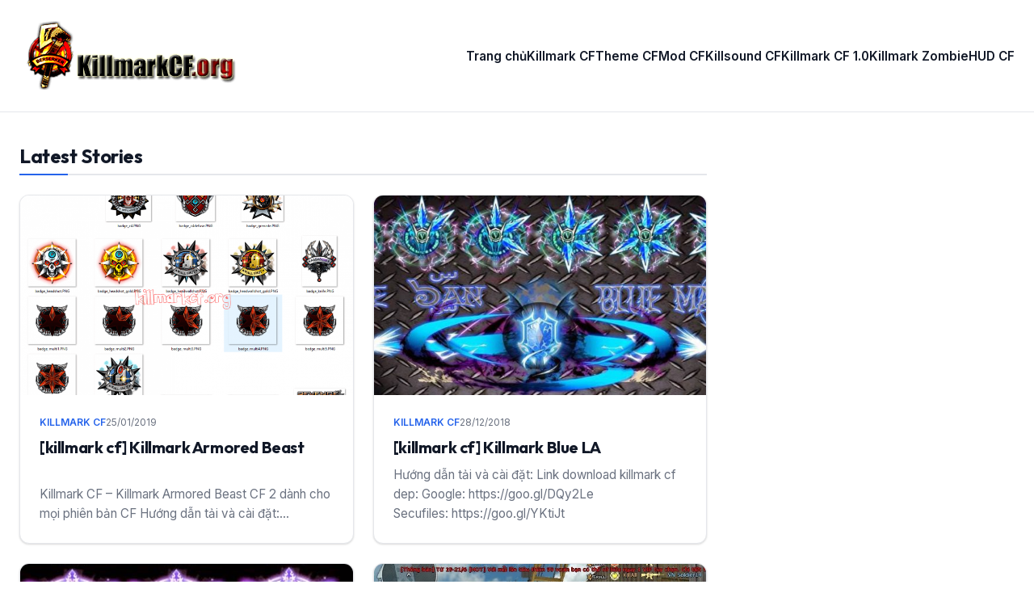

--- FILE ---
content_type: text/html; charset=UTF-8
request_url: http://killmarkcf.org/tag/killmark-cf-dep/
body_size: 10114
content:
<!doctype html>
<html lang="en-US">
<head>
	<meta charset="UTF-8">
	<meta name="viewport" content="width=device-width, initial-scale=1">
	<link rel="profile" href="https://gmpg.org/xfn/11">
		<meta name='robots' content='index, follow, max-image-preview:large, max-snippet:-1, max-video-preview:-1' />
<link rel="preload" href="http://killmarkcf.org/wp-content/themes/theme/style.css" as="style">

	<!-- This site is optimized with the Yoast SEO plugin v26.7 - https://yoast.com/wordpress/plugins/seo/ -->
	<title>killmark cf dep Archives - Killmark CF,killmark cf dep,mod cf</title>
	<meta name="description" content="Killmark CF - MOD CF. Các bạn có thể tìm kiếm và tải các killmark cf mới nhất tại đây." />
	<link rel="canonical" href="https://killmarkcf.org/tag/killmark-cf-dep/" />
	<link rel="next" href="https://killmarkcf.org/tag/killmark-cf-dep/page/2/" />
	<meta property="og:locale" content="en_US" />
	<meta property="og:type" content="article" />
	<meta property="og:title" content="killmark cf dep Archives - Killmark CF,killmark cf dep,mod cf" />
	<meta property="og:description" content="Killmark CF - MOD CF. Các bạn có thể tìm kiếm và tải các killmark cf mới nhất tại đây." />
	<meta property="og:url" content="https://killmarkcf.org/tag/killmark-cf-dep/" />
	<meta property="og:site_name" content="Killmark CF,killmark cf dep,mod cf" />
	<meta name="twitter:card" content="summary_large_image" />
	<script type="application/ld+json" class="yoast-schema-graph">{"@context":"https://schema.org","@graph":[{"@type":"CollectionPage","@id":"https://killmarkcf.org/tag/killmark-cf-dep/","url":"https://killmarkcf.org/tag/killmark-cf-dep/","name":"killmark cf dep Archives - Killmark CF,killmark cf dep,mod cf","isPartOf":{"@id":"https://killmarkcf.org/#website"},"primaryImageOfPage":{"@id":"https://killmarkcf.org/tag/killmark-cf-dep/#primaryimage"},"image":{"@id":"https://killmarkcf.org/tag/killmark-cf-dep/#primaryimage"},"thumbnailUrl":"https://killmarkcf.org/wp-content/uploads/2019/01/ArmoredBeast.png","description":"Killmark CF - MOD CF. Các bạn có thể tìm kiếm và tải các killmark cf mới nhất tại đây.","breadcrumb":{"@id":"https://killmarkcf.org/tag/killmark-cf-dep/#breadcrumb"},"inLanguage":"en-US"},{"@type":"ImageObject","inLanguage":"en-US","@id":"https://killmarkcf.org/tag/killmark-cf-dep/#primaryimage","url":"https://killmarkcf.org/wp-content/uploads/2019/01/ArmoredBeast.png","contentUrl":"https://killmarkcf.org/wp-content/uploads/2019/01/ArmoredBeast.png","width":1099,"height":837},{"@type":"BreadcrumbList","@id":"https://killmarkcf.org/tag/killmark-cf-dep/#breadcrumb","itemListElement":[{"@type":"ListItem","position":1,"name":"Home","item":"https://killmarkcf.org/"},{"@type":"ListItem","position":2,"name":"killmark cf dep"}]},{"@type":"WebSite","@id":"https://killmarkcf.org/#website","url":"https://killmarkcf.org/","name":"Killmark CF,killmark cf dep,mod cf","description":"Nơi đăng tải killmark cf mới nhất, đẹp nhất","publisher":{"@id":"https://killmarkcf.org/#/schema/person/f196c62df9d5fea26f06374e4bdffe88"},"potentialAction":[{"@type":"SearchAction","target":{"@type":"EntryPoint","urlTemplate":"https://killmarkcf.org/?s={search_term_string}"},"query-input":{"@type":"PropertyValueSpecification","valueRequired":true,"valueName":"search_term_string"}}],"inLanguage":"en-US"},{"@type":["Person","Organization"],"@id":"https://killmarkcf.org/#/schema/person/f196c62df9d5fea26f06374e4bdffe88","name":"Hoa8888","image":{"@type":"ImageObject","inLanguage":"en-US","@id":"https://killmarkcf.org/#/schema/person/image/","url":"https://killmarkcf.org/wp-content/uploads/2017/06/logo1.png","contentUrl":"https://killmarkcf.org/wp-content/uploads/2017/06/logo1.png","width":272,"height":90,"caption":"Hoa8888"},"logo":{"@id":"https://killmarkcf.org/#/schema/person/image/"}}]}</script>
	<!-- / Yoast SEO plugin. -->


<link rel='dns-prefetch' href='//www.googletagmanager.com' />
<link rel='dns-prefetch' href='//fonts.googleapis.com' />
<link rel="alternate" type="application/rss+xml" title="Killmark CF,killmark cf dep,mod cf &raquo; Feed" href="https://killmarkcf.org/feed/" />
<link rel="alternate" type="application/rss+xml" title="Killmark CF,killmark cf dep,mod cf &raquo; Comments Feed" href="https://killmarkcf.org/comments/feed/" />
<link rel="alternate" type="application/rss+xml" title="Killmark CF,killmark cf dep,mod cf &raquo; killmark cf dep Tag Feed" href="https://killmarkcf.org/tag/killmark-cf-dep/feed/" />
<meta property="og:locale" content="en_US" />
<meta property="og:type" content="website" />
<meta property="og:title" content="killmark cf dep Archives - Killmark CF,killmark cf dep,mod cf" />
<meta property="og:description" content="" />
<meta property="og:url" content="https://killmarkcf.org/killmark-cf-killmark-armored-beast/" />
<meta property="og:site_name" content="Killmark CF,killmark cf dep,mod cf" />
<meta name="twitter:card" content="summary_large_image" />
<meta name="twitter:title" content="killmark cf dep Archives - Killmark CF,killmark cf dep,mod cf" />
<meta name="twitter:description" content="" />
<style id='wp-img-auto-sizes-contain-inline-css' type='text/css'>
img:is([sizes=auto i],[sizes^="auto," i]){contain-intrinsic-size:3000px 1500px}
/*# sourceURL=wp-img-auto-sizes-contain-inline-css */
</style>
<style id='wp-block-library-inline-css' type='text/css'>
:root{--wp-block-synced-color:#7a00df;--wp-block-synced-color--rgb:122,0,223;--wp-bound-block-color:var(--wp-block-synced-color);--wp-editor-canvas-background:#ddd;--wp-admin-theme-color:#007cba;--wp-admin-theme-color--rgb:0,124,186;--wp-admin-theme-color-darker-10:#006ba1;--wp-admin-theme-color-darker-10--rgb:0,107,160.5;--wp-admin-theme-color-darker-20:#005a87;--wp-admin-theme-color-darker-20--rgb:0,90,135;--wp-admin-border-width-focus:2px}@media (min-resolution:192dpi){:root{--wp-admin-border-width-focus:1.5px}}.wp-element-button{cursor:pointer}:root .has-very-light-gray-background-color{background-color:#eee}:root .has-very-dark-gray-background-color{background-color:#313131}:root .has-very-light-gray-color{color:#eee}:root .has-very-dark-gray-color{color:#313131}:root .has-vivid-green-cyan-to-vivid-cyan-blue-gradient-background{background:linear-gradient(135deg,#00d084,#0693e3)}:root .has-purple-crush-gradient-background{background:linear-gradient(135deg,#34e2e4,#4721fb 50%,#ab1dfe)}:root .has-hazy-dawn-gradient-background{background:linear-gradient(135deg,#faaca8,#dad0ec)}:root .has-subdued-olive-gradient-background{background:linear-gradient(135deg,#fafae1,#67a671)}:root .has-atomic-cream-gradient-background{background:linear-gradient(135deg,#fdd79a,#004a59)}:root .has-nightshade-gradient-background{background:linear-gradient(135deg,#330968,#31cdcf)}:root .has-midnight-gradient-background{background:linear-gradient(135deg,#020381,#2874fc)}:root{--wp--preset--font-size--normal:16px;--wp--preset--font-size--huge:42px}.has-regular-font-size{font-size:1em}.has-larger-font-size{font-size:2.625em}.has-normal-font-size{font-size:var(--wp--preset--font-size--normal)}.has-huge-font-size{font-size:var(--wp--preset--font-size--huge)}.has-text-align-center{text-align:center}.has-text-align-left{text-align:left}.has-text-align-right{text-align:right}.has-fit-text{white-space:nowrap!important}#end-resizable-editor-section{display:none}.aligncenter{clear:both}.items-justified-left{justify-content:flex-start}.items-justified-center{justify-content:center}.items-justified-right{justify-content:flex-end}.items-justified-space-between{justify-content:space-between}.screen-reader-text{border:0;clip-path:inset(50%);height:1px;margin:-1px;overflow:hidden;padding:0;position:absolute;width:1px;word-wrap:normal!important}.screen-reader-text:focus{background-color:#ddd;clip-path:none;color:#444;display:block;font-size:1em;height:auto;left:5px;line-height:normal;padding:15px 23px 14px;text-decoration:none;top:5px;width:auto;z-index:100000}html :where(.has-border-color){border-style:solid}html :where([style*=border-top-color]){border-top-style:solid}html :where([style*=border-right-color]){border-right-style:solid}html :where([style*=border-bottom-color]){border-bottom-style:solid}html :where([style*=border-left-color]){border-left-style:solid}html :where([style*=border-width]){border-style:solid}html :where([style*=border-top-width]){border-top-style:solid}html :where([style*=border-right-width]){border-right-style:solid}html :where([style*=border-bottom-width]){border-bottom-style:solid}html :where([style*=border-left-width]){border-left-style:solid}html :where(img[class*=wp-image-]){height:auto;max-width:100%}:where(figure){margin:0 0 1em}html :where(.is-position-sticky){--wp-admin--admin-bar--position-offset:var(--wp-admin--admin-bar--height,0px)}@media screen and (max-width:600px){html :where(.is-position-sticky){--wp-admin--admin-bar--position-offset:0px}}

/*# sourceURL=wp-block-library-inline-css */
</style><style id='global-styles-inline-css' type='text/css'>
:root{--wp--preset--aspect-ratio--square: 1;--wp--preset--aspect-ratio--4-3: 4/3;--wp--preset--aspect-ratio--3-4: 3/4;--wp--preset--aspect-ratio--3-2: 3/2;--wp--preset--aspect-ratio--2-3: 2/3;--wp--preset--aspect-ratio--16-9: 16/9;--wp--preset--aspect-ratio--9-16: 9/16;--wp--preset--color--black: #000000;--wp--preset--color--cyan-bluish-gray: #abb8c3;--wp--preset--color--white: #ffffff;--wp--preset--color--pale-pink: #f78da7;--wp--preset--color--vivid-red: #cf2e2e;--wp--preset--color--luminous-vivid-orange: #ff6900;--wp--preset--color--luminous-vivid-amber: #fcb900;--wp--preset--color--light-green-cyan: #7bdcb5;--wp--preset--color--vivid-green-cyan: #00d084;--wp--preset--color--pale-cyan-blue: #8ed1fc;--wp--preset--color--vivid-cyan-blue: #0693e3;--wp--preset--color--vivid-purple: #9b51e0;--wp--preset--gradient--vivid-cyan-blue-to-vivid-purple: linear-gradient(135deg,rgb(6,147,227) 0%,rgb(155,81,224) 100%);--wp--preset--gradient--light-green-cyan-to-vivid-green-cyan: linear-gradient(135deg,rgb(122,220,180) 0%,rgb(0,208,130) 100%);--wp--preset--gradient--luminous-vivid-amber-to-luminous-vivid-orange: linear-gradient(135deg,rgb(252,185,0) 0%,rgb(255,105,0) 100%);--wp--preset--gradient--luminous-vivid-orange-to-vivid-red: linear-gradient(135deg,rgb(255,105,0) 0%,rgb(207,46,46) 100%);--wp--preset--gradient--very-light-gray-to-cyan-bluish-gray: linear-gradient(135deg,rgb(238,238,238) 0%,rgb(169,184,195) 100%);--wp--preset--gradient--cool-to-warm-spectrum: linear-gradient(135deg,rgb(74,234,220) 0%,rgb(151,120,209) 20%,rgb(207,42,186) 40%,rgb(238,44,130) 60%,rgb(251,105,98) 80%,rgb(254,248,76) 100%);--wp--preset--gradient--blush-light-purple: linear-gradient(135deg,rgb(255,206,236) 0%,rgb(152,150,240) 100%);--wp--preset--gradient--blush-bordeaux: linear-gradient(135deg,rgb(254,205,165) 0%,rgb(254,45,45) 50%,rgb(107,0,62) 100%);--wp--preset--gradient--luminous-dusk: linear-gradient(135deg,rgb(255,203,112) 0%,rgb(199,81,192) 50%,rgb(65,88,208) 100%);--wp--preset--gradient--pale-ocean: linear-gradient(135deg,rgb(255,245,203) 0%,rgb(182,227,212) 50%,rgb(51,167,181) 100%);--wp--preset--gradient--electric-grass: linear-gradient(135deg,rgb(202,248,128) 0%,rgb(113,206,126) 100%);--wp--preset--gradient--midnight: linear-gradient(135deg,rgb(2,3,129) 0%,rgb(40,116,252) 100%);--wp--preset--font-size--small: 13px;--wp--preset--font-size--medium: 20px;--wp--preset--font-size--large: 36px;--wp--preset--font-size--x-large: 42px;--wp--preset--spacing--20: 0.44rem;--wp--preset--spacing--30: 0.67rem;--wp--preset--spacing--40: 1rem;--wp--preset--spacing--50: 1.5rem;--wp--preset--spacing--60: 2.25rem;--wp--preset--spacing--70: 3.38rem;--wp--preset--spacing--80: 5.06rem;--wp--preset--shadow--natural: 6px 6px 9px rgba(0, 0, 0, 0.2);--wp--preset--shadow--deep: 12px 12px 50px rgba(0, 0, 0, 0.4);--wp--preset--shadow--sharp: 6px 6px 0px rgba(0, 0, 0, 0.2);--wp--preset--shadow--outlined: 6px 6px 0px -3px rgb(255, 255, 255), 6px 6px rgb(0, 0, 0);--wp--preset--shadow--crisp: 6px 6px 0px rgb(0, 0, 0);}:where(.is-layout-flex){gap: 0.5em;}:where(.is-layout-grid){gap: 0.5em;}body .is-layout-flex{display: flex;}.is-layout-flex{flex-wrap: wrap;align-items: center;}.is-layout-flex > :is(*, div){margin: 0;}body .is-layout-grid{display: grid;}.is-layout-grid > :is(*, div){margin: 0;}:where(.wp-block-columns.is-layout-flex){gap: 2em;}:where(.wp-block-columns.is-layout-grid){gap: 2em;}:where(.wp-block-post-template.is-layout-flex){gap: 1.25em;}:where(.wp-block-post-template.is-layout-grid){gap: 1.25em;}.has-black-color{color: var(--wp--preset--color--black) !important;}.has-cyan-bluish-gray-color{color: var(--wp--preset--color--cyan-bluish-gray) !important;}.has-white-color{color: var(--wp--preset--color--white) !important;}.has-pale-pink-color{color: var(--wp--preset--color--pale-pink) !important;}.has-vivid-red-color{color: var(--wp--preset--color--vivid-red) !important;}.has-luminous-vivid-orange-color{color: var(--wp--preset--color--luminous-vivid-orange) !important;}.has-luminous-vivid-amber-color{color: var(--wp--preset--color--luminous-vivid-amber) !important;}.has-light-green-cyan-color{color: var(--wp--preset--color--light-green-cyan) !important;}.has-vivid-green-cyan-color{color: var(--wp--preset--color--vivid-green-cyan) !important;}.has-pale-cyan-blue-color{color: var(--wp--preset--color--pale-cyan-blue) !important;}.has-vivid-cyan-blue-color{color: var(--wp--preset--color--vivid-cyan-blue) !important;}.has-vivid-purple-color{color: var(--wp--preset--color--vivid-purple) !important;}.has-black-background-color{background-color: var(--wp--preset--color--black) !important;}.has-cyan-bluish-gray-background-color{background-color: var(--wp--preset--color--cyan-bluish-gray) !important;}.has-white-background-color{background-color: var(--wp--preset--color--white) !important;}.has-pale-pink-background-color{background-color: var(--wp--preset--color--pale-pink) !important;}.has-vivid-red-background-color{background-color: var(--wp--preset--color--vivid-red) !important;}.has-luminous-vivid-orange-background-color{background-color: var(--wp--preset--color--luminous-vivid-orange) !important;}.has-luminous-vivid-amber-background-color{background-color: var(--wp--preset--color--luminous-vivid-amber) !important;}.has-light-green-cyan-background-color{background-color: var(--wp--preset--color--light-green-cyan) !important;}.has-vivid-green-cyan-background-color{background-color: var(--wp--preset--color--vivid-green-cyan) !important;}.has-pale-cyan-blue-background-color{background-color: var(--wp--preset--color--pale-cyan-blue) !important;}.has-vivid-cyan-blue-background-color{background-color: var(--wp--preset--color--vivid-cyan-blue) !important;}.has-vivid-purple-background-color{background-color: var(--wp--preset--color--vivid-purple) !important;}.has-black-border-color{border-color: var(--wp--preset--color--black) !important;}.has-cyan-bluish-gray-border-color{border-color: var(--wp--preset--color--cyan-bluish-gray) !important;}.has-white-border-color{border-color: var(--wp--preset--color--white) !important;}.has-pale-pink-border-color{border-color: var(--wp--preset--color--pale-pink) !important;}.has-vivid-red-border-color{border-color: var(--wp--preset--color--vivid-red) !important;}.has-luminous-vivid-orange-border-color{border-color: var(--wp--preset--color--luminous-vivid-orange) !important;}.has-luminous-vivid-amber-border-color{border-color: var(--wp--preset--color--luminous-vivid-amber) !important;}.has-light-green-cyan-border-color{border-color: var(--wp--preset--color--light-green-cyan) !important;}.has-vivid-green-cyan-border-color{border-color: var(--wp--preset--color--vivid-green-cyan) !important;}.has-pale-cyan-blue-border-color{border-color: var(--wp--preset--color--pale-cyan-blue) !important;}.has-vivid-cyan-blue-border-color{border-color: var(--wp--preset--color--vivid-cyan-blue) !important;}.has-vivid-purple-border-color{border-color: var(--wp--preset--color--vivid-purple) !important;}.has-vivid-cyan-blue-to-vivid-purple-gradient-background{background: var(--wp--preset--gradient--vivid-cyan-blue-to-vivid-purple) !important;}.has-light-green-cyan-to-vivid-green-cyan-gradient-background{background: var(--wp--preset--gradient--light-green-cyan-to-vivid-green-cyan) !important;}.has-luminous-vivid-amber-to-luminous-vivid-orange-gradient-background{background: var(--wp--preset--gradient--luminous-vivid-amber-to-luminous-vivid-orange) !important;}.has-luminous-vivid-orange-to-vivid-red-gradient-background{background: var(--wp--preset--gradient--luminous-vivid-orange-to-vivid-red) !important;}.has-very-light-gray-to-cyan-bluish-gray-gradient-background{background: var(--wp--preset--gradient--very-light-gray-to-cyan-bluish-gray) !important;}.has-cool-to-warm-spectrum-gradient-background{background: var(--wp--preset--gradient--cool-to-warm-spectrum) !important;}.has-blush-light-purple-gradient-background{background: var(--wp--preset--gradient--blush-light-purple) !important;}.has-blush-bordeaux-gradient-background{background: var(--wp--preset--gradient--blush-bordeaux) !important;}.has-luminous-dusk-gradient-background{background: var(--wp--preset--gradient--luminous-dusk) !important;}.has-pale-ocean-gradient-background{background: var(--wp--preset--gradient--pale-ocean) !important;}.has-electric-grass-gradient-background{background: var(--wp--preset--gradient--electric-grass) !important;}.has-midnight-gradient-background{background: var(--wp--preset--gradient--midnight) !important;}.has-small-font-size{font-size: var(--wp--preset--font-size--small) !important;}.has-medium-font-size{font-size: var(--wp--preset--font-size--medium) !important;}.has-large-font-size{font-size: var(--wp--preset--font-size--large) !important;}.has-x-large-font-size{font-size: var(--wp--preset--font-size--x-large) !important;}
/*# sourceURL=global-styles-inline-css */
</style>

<style id='classic-theme-styles-inline-css' type='text/css'>
/*! This file is auto-generated */
.wp-block-button__link{color:#fff;background-color:#32373c;border-radius:9999px;box-shadow:none;text-decoration:none;padding:calc(.667em + 2px) calc(1.333em + 2px);font-size:1.125em}.wp-block-file__button{background:#32373c;color:#fff;text-decoration:none}
/*# sourceURL=/wp-includes/css/classic-themes.min.css */
</style>
<link rel='stylesheet' id='modern-news-fonts-css' href='https://fonts.googleapis.com/css2?family=Inter:wght@400;500;600&#038;family=Outfit:wght@700&#038;display=swap' type='text/css' media='all' />
<link rel='stylesheet' id='modern-news-style-css' href='http://killmarkcf.org/wp-content/themes/theme/style.css' type='text/css' media='all' />
<link rel='stylesheet' id='mn-footer-css' href='http://killmarkcf.org/wp-content/themes/theme/assets/css/footer.css' type='text/css' media='all' />
<link rel='stylesheet' id='mn-related-posts-css' href='http://killmarkcf.org/wp-content/themes/theme/assets/css/related-posts.css' type='text/css' media='all' />
<link rel='stylesheet' id='mn-reading-progress-css' href='http://killmarkcf.org/wp-content/themes/theme/assets/css/reading-progress.css' type='text/css' media='all' />
<link rel='stylesheet' id='mn-live-search-css' href='http://killmarkcf.org/wp-content/themes/theme/assets/css/live-search.css' type='text/css' media='all' />
<link rel='stylesheet' id='mn-social-share-css' href='http://killmarkcf.org/wp-content/themes/theme/assets/css/social-share.css' type='text/css' media='all' />
<link rel='stylesheet' id='mn-breadcrumbs-css' href='http://killmarkcf.org/wp-content/themes/theme/assets/css/breadcrumbs.css' type='text/css' media='all' />
<link rel='stylesheet' id='mn-dark-mode-css' href='http://killmarkcf.org/wp-content/themes/theme/assets/css/dark-mode.css' type='text/css' media='all' />
<link rel='stylesheet' id='mn-toc-css' href='http://killmarkcf.org/wp-content/themes/theme/assets/css/toc.css' type='text/css' media='all' />
<link rel='stylesheet' id='mn-post-meta-css' href='http://killmarkcf.org/wp-content/themes/theme/assets/css/post-meta.css' type='text/css' media='all' />
<link rel='stylesheet' id='mn-load-more-css' href='http://killmarkcf.org/wp-content/themes/theme/assets/css/load-more.css' type='text/css' media='all' />
<script type="5ff449c542ffff8912fe873b-text/javascript" id="jwppp-licence-js-extra">
/* <![CDATA[ */
var data = {"licence":""};
//# sourceURL=jwppp-licence-js-extra
/* ]]> */
</script>
<script type="5ff449c542ffff8912fe873b-text/javascript" defer src="http://killmarkcf.org/wp-content/plugins/jw-player-7-for-wp/js/jwppp-licence.js" id="jwppp-licence-js"></script>
<script type="5ff449c542ffff8912fe873b-text/javascript" src="http://killmarkcf.org/wp-includes/js/jquery/jquery.min.js" id="jquery-core-js"></script>
<script type="5ff449c542ffff8912fe873b-text/javascript" src="http://killmarkcf.org/wp-includes/js/jquery/jquery-migrate.min.js" id="jquery-migrate-js"></script>

<!-- Google tag (gtag.js) snippet added by Site Kit -->
<!-- Google Analytics snippet added by Site Kit -->
<script type="5ff449c542ffff8912fe873b-text/javascript" defer src="https://www.googletagmanager.com/gtag/js?id=GT-WRDMKK2Q" id="google_gtagjs-js" async></script>
<script type="5ff449c542ffff8912fe873b-text/javascript" id="google_gtagjs-js-after">
/* <![CDATA[ */
window.dataLayer = window.dataLayer || [];function gtag(){dataLayer.push(arguments);}
gtag("set","linker",{"domains":["killmarkcf.org"]});
gtag("js", new Date());
gtag("set", "developer_id.dZTNiMT", true);
gtag("config", "GT-WRDMKK2Q");
 window._googlesitekit = window._googlesitekit || {}; window._googlesitekit.throttledEvents = []; window._googlesitekit.gtagEvent = (name, data) => { var key = JSON.stringify( { name, data } ); if ( !! window._googlesitekit.throttledEvents[ key ] ) { return; } window._googlesitekit.throttledEvents[ key ] = true; setTimeout( () => { delete window._googlesitekit.throttledEvents[ key ]; }, 5 ); gtag( "event", name, { ...data, event_source: "site-kit" } ); }; 
//# sourceURL=google_gtagjs-js-after
/* ]]> */
</script>
<link rel="https://api.w.org/" href="https://killmarkcf.org/wp-json/" /><link rel="alternate" title="JSON" type="application/json" href="https://killmarkcf.org/wp-json/wp/v2/tags/6" /><meta name="generator" content="Site Kit by Google 1.168.0" /><meta name="google-site-verification" content="6wzzWEe7MG8zQU9ZxR1UXCMuNUGjTsHKFxDrkdviyac"><link rel="icon" href="https://killmarkcf.org/wp-content/uploads/2018/02/cropped-redwing-32x32.jpg" sizes="32x32" />
<link rel="icon" href="https://killmarkcf.org/wp-content/uploads/2018/02/cropped-redwing-192x192.jpg" sizes="192x192" />
<link rel="apple-touch-icon" href="https://killmarkcf.org/wp-content/uploads/2018/02/cropped-redwing-180x180.jpg" />
<meta name="msapplication-TileImage" content="https://killmarkcf.org/wp-content/uploads/2018/02/cropped-redwing-270x270.jpg" />
</head>

<body class="archive tag tag-killmark-cf-dep tag-6 wp-custom-logo wp-theme-theme">

<div id="page" class="site">
	<a class="skip-link screen-reader-text" href="#primary">Skip to content</a>

	<header id="masthead" class="site-header">
		<div class="container header-inner">
			<div class="site-branding">
				<a href="https://killmarkcf.org/" class="custom-logo-link" rel="home"><img width="272" height="90" src="https://killmarkcf.org/wp-content/uploads/2017/06/logo1.png" class="custom-logo" alt="Killmark CF,killmark cf dep,mod cf" decoding="async" /></a>			</div><!-- .site-branding -->

            
			<nav id="site-navigation" class="main-navigation">
				<div class="menu-nav-container"><ul id="primary-menu" class="menu"><li id="menu-item-192" class="menu-item menu-item-type-custom menu-item-object-custom menu-item-192"><a href="http://killmarkcf.org">Trang chủ</a></li>
<li id="menu-item-2000" class="menu-item menu-item-type-taxonomy menu-item-object-category menu-item-2000"><a href="https://killmarkcf.org/dot-kich/killmark-cf/">Killmark CF</a></li>
<li id="menu-item-2001" class="menu-item menu-item-type-taxonomy menu-item-object-category menu-item-2001"><a href="https://killmarkcf.org/dot-kich/theme-cf/">Theme CF</a></li>
<li id="menu-item-2002" class="menu-item menu-item-type-taxonomy menu-item-object-category menu-item-2002"><a href="https://killmarkcf.org/dot-kich/mod-cf/">Mod CF</a></li>
<li id="menu-item-2003" class="menu-item menu-item-type-taxonomy menu-item-object-category menu-item-2003"><a href="https://killmarkcf.org/dot-kich/killsound-cf/">Killsound CF</a></li>
<li id="menu-item-2004" class="menu-item menu-item-type-taxonomy menu-item-object-category menu-item-2004"><a href="https://killmarkcf.org/dot-kich/killmark-cf-1-0/">Killmark CF 1.0</a></li>
<li id="menu-item-2005" class="menu-item menu-item-type-taxonomy menu-item-object-category menu-item-2005"><a href="https://killmarkcf.org/dot-kich/killmark-zombie/">Killmark Zombie</a></li>
<li id="menu-item-2006" class="menu-item menu-item-type-taxonomy menu-item-object-category menu-item-2006"><a href="https://killmarkcf.org/dot-kich/hud-cf/">HUD CF</a></li>
</ul></div>			</nav><!-- #site-navigation -->
		</div>
        
        	</header><!-- #masthead -->

	<main id="primary" class="site-main">
        <div class="container">
            
            <!-- Hero Section: Dynamic Latest Post -->
            
            <div class="grid-layout">
                <div class="content-area">
                    <header class="section-header">
                        <h3 class="section-title">Latest Stories</h3>
                    </header>

                    <div class="posts-grid">
                                                <article id="post-1840" class="post-card post-1840 post type-post status-publish format-standard has-post-thumbnail hentry category-killmark-cf tag-killmark-cf tag-killmark-cf-2-0 tag-killmark-cf-dep tag-mod-cf tag-theme-cf">
                                                                <div class="post-thumbnail">
                                    <a href="https://killmarkcf.org/killmark-cf-killmark-armored-beast/">
                                        <img width="768" height="585" src="https://killmarkcf.org/wp-content/uploads/2019/01/ArmoredBeast-768x585.png" class="attachment-medium_large size-medium_large wp-post-image" alt="" decoding="async" fetchpriority="high" srcset="https://killmarkcf.org/wp-content/uploads/2019/01/ArmoredBeast-768x585.png 768w, https://killmarkcf.org/wp-content/uploads/2019/01/ArmoredBeast-300x228.png 300w, https://killmarkcf.org/wp-content/uploads/2019/01/ArmoredBeast-1024x780.png 1024w, https://killmarkcf.org/wp-content/uploads/2019/01/ArmoredBeast-551x420.png 551w, https://killmarkcf.org/wp-content/uploads/2019/01/ArmoredBeast-80x60.png 80w, https://killmarkcf.org/wp-content/uploads/2019/01/ArmoredBeast-100x75.png 100w, https://killmarkcf.org/wp-content/uploads/2019/01/ArmoredBeast-640x487.png 640w, https://killmarkcf.org/wp-content/uploads/2019/01/ArmoredBeast-681x519.png 681w, https://killmarkcf.org/wp-content/uploads/2019/01/ArmoredBeast.png 1099w" sizes="(max-width: 768px) 100vw, 768px" / loading="lazy">                                    </a>
                                </div>
                                
                                <div class="post-content">
                                    <header class="entry-header">
                                        <div class="post-meta">
                                            <span class="post-cat"><a href="https://killmarkcf.org/dot-kich/killmark-cf/" rel="category tag">Killmark CF</a></span>
                                            <span class="post-date">25/01/2019</span>
                                        </div>
                                        <h2 class="entry-title post-title"><a href="https://killmarkcf.org/killmark-cf-killmark-armored-beast/" rel="bookmark">[killmark cf] Killmark Armored Beast</a></h2>                                    </header>

                                    <div class="entry-summary post-excerpt">
                                        Killmark CF &#8211; Killmark Armored Beast CF 2 dành cho mọi phiên bản CF Hướng dẫn tải và cài đặt:...                                    </div>
                                </div>
                            </article>
                                                        <article id="post-1833" class="post-card post-1833 post type-post status-publish format-standard has-post-thumbnail hentry category-killmark-cf tag-killmark-cf tag-killmark-cf-2-0 tag-killmark-cf-dep tag-mod-cf">
                                                                <div class="post-thumbnail">
                                    <a href="https://killmarkcf.org/killmark-cf-killmark-blue-la/">
                                        <img width="768" height="341" src="https://killmarkcf.org/wp-content/uploads/2018/12/killmark-blue-la-768x341.jpg" class="attachment-medium_large size-medium_large wp-post-image" alt="" decoding="async" srcset="https://killmarkcf.org/wp-content/uploads/2018/12/killmark-blue-la-768x341.jpg 768w, https://killmarkcf.org/wp-content/uploads/2018/12/killmark-blue-la-300x133.jpg 300w, https://killmarkcf.org/wp-content/uploads/2018/12/killmark-blue-la-640x284.jpg 640w, https://killmarkcf.org/wp-content/uploads/2018/12/killmark-blue-la-681x303.jpg 681w, https://killmarkcf.org/wp-content/uploads/2018/12/killmark-blue-la.jpg 900w" sizes="(max-width: 768px) 100vw, 768px" / loading="lazy">                                    </a>
                                </div>
                                
                                <div class="post-content">
                                    <header class="entry-header">
                                        <div class="post-meta">
                                            <span class="post-cat"><a href="https://killmarkcf.org/dot-kich/killmark-cf/" rel="category tag">Killmark CF</a></span>
                                            <span class="post-date">28/12/2018</span>
                                        </div>
                                        <h2 class="entry-title post-title"><a href="https://killmarkcf.org/killmark-cf-killmark-blue-la/" rel="bookmark">[killmark cf] Killmark Blue LA</a></h2>                                    </header>

                                    <div class="entry-summary post-excerpt">
                                        Hướng dẫn tải và cài đặt: Link download killmark cf dep: Google: https://goo.gl/DQy2Le Secufiles: https://goo.gl/YKtiJt                                    </div>
                                </div>
                            </article>
                                                        <article id="post-1830" class="post-card post-1830 post type-post status-publish format-standard has-post-thumbnail hentry category-killmark-cf tag-killmark-cf tag-killmark-cf-2-0 tag-killmark-cf-dep tag-mod-cf">
                                                                <div class="post-thumbnail">
                                    <a href="https://killmarkcf.org/killmark-cf-killmark-restesger-asuna-cf-2/">
                                        <img width="500" height="600" src="https://killmarkcf.org/wp-content/uploads/2018/12/killmark-resgester-asuna.jpg" class="attachment-medium_large size-medium_large wp-post-image" alt="" decoding="async" srcset="https://killmarkcf.org/wp-content/uploads/2018/12/killmark-resgester-asuna.jpg 500w, https://killmarkcf.org/wp-content/uploads/2018/12/killmark-resgester-asuna-250x300.jpg 250w, https://killmarkcf.org/wp-content/uploads/2018/12/killmark-resgester-asuna-350x420.jpg 350w" sizes="(max-width: 500px) 100vw, 500px" / loading="lazy">                                    </a>
                                </div>
                                
                                <div class="post-content">
                                    <header class="entry-header">
                                        <div class="post-meta">
                                            <span class="post-cat"><a href="https://killmarkcf.org/dot-kich/killmark-cf/" rel="category tag">Killmark CF</a></span>
                                            <span class="post-date">27/12/2018</span>
                                        </div>
                                        <h2 class="entry-title post-title"><a href="https://killmarkcf.org/killmark-cf-killmark-restesger-asuna-cf-2/" rel="bookmark">[killmark cf] Killmark Restesger Asuna CF 2</a></h2>                                    </header>

                                    <div class="entry-summary post-excerpt">
                                        Killmark CF: Killmark Restesger Asuna CF 2 &#8211; sử dụng tool dành cho mọi phiên bản CF 2 Link download...                                    </div>
                                </div>
                            </article>
                                                        <article id="post-1822" class="post-card post-1822 post type-post status-publish format-standard has-post-thumbnail hentry category-killmark-cf tag-killmark-cf tag-killmark-cf-2-0 tag-killmark-cf-dep tag-mod-cf">
                                                                <div class="post-thumbnail">
                                    <a href="https://killmarkcf.org/killmark-cf-killmark-ice-dragon-cf-2/">
                                        <img width="640" height="480" src="https://killmarkcf.org/wp-content/uploads/2018/06/sddefault.jpg" class="attachment-medium_large size-medium_large wp-post-image" alt="" decoding="async" loading="lazy" srcset="https://killmarkcf.org/wp-content/uploads/2018/06/sddefault.jpg 640w, https://killmarkcf.org/wp-content/uploads/2018/06/sddefault-300x225.jpg 300w, https://killmarkcf.org/wp-content/uploads/2018/06/sddefault-560x420.jpg 560w, https://killmarkcf.org/wp-content/uploads/2018/06/sddefault-80x60.jpg 80w, https://killmarkcf.org/wp-content/uploads/2018/06/sddefault-100x75.jpg 100w, https://killmarkcf.org/wp-content/uploads/2018/06/sddefault-180x135.jpg 180w, https://killmarkcf.org/wp-content/uploads/2018/06/sddefault-238x178.jpg 238w" sizes="auto, (max-width: 640px) 100vw, 640px" / loading="lazy">                                    </a>
                                </div>
                                
                                <div class="post-content">
                                    <header class="entry-header">
                                        <div class="post-meta">
                                            <span class="post-cat"><a href="https://killmarkcf.org/dot-kich/killmark-cf/" rel="category tag">Killmark CF</a></span>
                                            <span class="post-date">22/06/2018</span>
                                        </div>
                                        <h2 class="entry-title post-title"><a href="https://killmarkcf.org/killmark-cf-killmark-ice-dragon-cf-2/" rel="bookmark">[killmark cf] Killmark Ice Dragon CF 2</a></h2>                                    </header>

                                    <div class="entry-summary post-excerpt">
                                        Hướng dẫn tải và cài đặt: Link download killmark cf dep: Google: https://drive.google.com/open?id=1RG3XOfGz9FQoZ_tlF25R0lspb2gxuYfI Secufiles: https://secufiles.com/icdZ/[killmarkcf.org]_Ice_Dragon.rar                                    </div>
                                </div>
                            </article>
                                                        <article id="post-1818" class="post-card post-1818 post type-post status-publish format-standard has-post-thumbnail hentry category-killmark-cf tag-killmark-cf tag-killmark-cf-2-0 tag-killmark-cf-dep tag-mod-cf">
                                                                <div class="post-thumbnail">
                                    <a href="https://killmarkcf.org/killmark-cf-killmark-golden-darkness-cf-2/">
                                        <img width="768" height="432" src="https://killmarkcf.org/wp-content/uploads/2018/06/maxresdefault-1-768x432.jpg" class="attachment-medium_large size-medium_large wp-post-image" alt="" decoding="async" loading="lazy" srcset="https://killmarkcf.org/wp-content/uploads/2018/06/maxresdefault-1-768x432.jpg 768w, https://killmarkcf.org/wp-content/uploads/2018/06/maxresdefault-1-300x169.jpg 300w, https://killmarkcf.org/wp-content/uploads/2018/06/maxresdefault-1-1024x576.jpg 1024w, https://killmarkcf.org/wp-content/uploads/2018/06/maxresdefault-1-747x420.jpg 747w, https://killmarkcf.org/wp-content/uploads/2018/06/maxresdefault-1-640x360.jpg 640w, https://killmarkcf.org/wp-content/uploads/2018/06/maxresdefault-1-681x383.jpg 681w, https://killmarkcf.org/wp-content/uploads/2018/06/maxresdefault-1.jpg 1280w" sizes="auto, (max-width: 768px) 100vw, 768px" / loading="lazy">                                    </a>
                                </div>
                                
                                <div class="post-content">
                                    <header class="entry-header">
                                        <div class="post-meta">
                                            <span class="post-cat"><a href="https://killmarkcf.org/dot-kich/killmark-cf/" rel="category tag">Killmark CF</a></span>
                                            <span class="post-date">21/06/2018</span>
                                        </div>
                                        <h2 class="entry-title post-title"><a href="https://killmarkcf.org/killmark-cf-killmark-golden-darkness-cf-2/" rel="bookmark">[killmark cf] Killmark Golden Darkness CF 2</a></h2>                                    </header>

                                    <div class="entry-summary post-excerpt">
                                        Hướng dẫn tải và cài đặt: Link download killmark cf dep: Google: https://drive.google.com/open?id=13TQx5emmn9LnIfBc3rvJjKaD9y_hJOFo Secufiles: https://secufiles.com/ic2l/[killmarkcf.org]_Golden_Darkness.rar                                    </div>
                                </div>
                            </article>
                                                        <article id="post-1814" class="post-card post-1814 post type-post status-publish format-standard has-post-thumbnail hentry category-killmark-cf tag-killmark-cf tag-killmark-cf-2-0 tag-killmark-cf-dep tag-mod-cf">
                                                                <div class="post-thumbnail">
                                    <a href="https://killmarkcf.org/killmark-cf-killmark-white-crystal-cf-2/">
                                        <img width="768" height="432" src="https://killmarkcf.org/wp-content/uploads/2018/06/maxresdefault-768x432.jpg" class="attachment-medium_large size-medium_large wp-post-image" alt="" decoding="async" loading="lazy" srcset="https://killmarkcf.org/wp-content/uploads/2018/06/maxresdefault-768x432.jpg 768w, https://killmarkcf.org/wp-content/uploads/2018/06/maxresdefault-300x169.jpg 300w, https://killmarkcf.org/wp-content/uploads/2018/06/maxresdefault-1024x576.jpg 1024w, https://killmarkcf.org/wp-content/uploads/2018/06/maxresdefault-747x420.jpg 747w, https://killmarkcf.org/wp-content/uploads/2018/06/maxresdefault-640x360.jpg 640w, https://killmarkcf.org/wp-content/uploads/2018/06/maxresdefault-681x383.jpg 681w, https://killmarkcf.org/wp-content/uploads/2018/06/maxresdefault.jpg 1280w" sizes="auto, (max-width: 768px) 100vw, 768px" / loading="lazy">                                    </a>
                                </div>
                                
                                <div class="post-content">
                                    <header class="entry-header">
                                        <div class="post-meta">
                                            <span class="post-cat"><a href="https://killmarkcf.org/dot-kich/killmark-cf/" rel="category tag">Killmark CF</a></span>
                                            <span class="post-date">18/06/2018</span>
                                        </div>
                                        <h2 class="entry-title post-title"><a href="https://killmarkcf.org/killmark-cf-killmark-white-crystal-cf-2/" rel="bookmark">[killmark cf] Killmark White Crystal CF 2</a></h2>                                    </header>

                                    <div class="entry-summary post-excerpt">
                                        Hướng dẫn tải và cài đặt: Link download killmark cf dep: Google: https://drive.google.com/open?id=1DAEv2Vn2tCVzdkB0yF_IaFPPMRig1Xhh Secufiles: https://secufiles.com/qzVU/[killmarkcf.org]_White_Crystal.rar                                    </div>
                                </div>
                            </article>
                                                        <article id="post-1810" class="post-card post-1810 post type-post status-publish format-standard has-post-thumbnail hentry category-killmark-cf tag-killmark-cf tag-killmark-cf-2-0 tag-killmark-cf-dep tag-mod-cf">
                                                                <div class="post-thumbnail">
                                    <a href="https://killmarkcf.org/killmark-cf-killmark-color-cf-2-2/">
                                        <img width="768" height="576" src="https://killmarkcf.org/wp-content/uploads/2018/06/killmark-color-768x576.jpg" class="attachment-medium_large size-medium_large wp-post-image" alt="" decoding="async" loading="lazy" srcset="https://killmarkcf.org/wp-content/uploads/2018/06/killmark-color-768x576.jpg 768w, https://killmarkcf.org/wp-content/uploads/2018/06/killmark-color-300x225.jpg 300w, https://killmarkcf.org/wp-content/uploads/2018/06/killmark-color-560x420.jpg 560w, https://killmarkcf.org/wp-content/uploads/2018/06/killmark-color-80x60.jpg 80w, https://killmarkcf.org/wp-content/uploads/2018/06/killmark-color-100x75.jpg 100w, https://killmarkcf.org/wp-content/uploads/2018/06/killmark-color-180x135.jpg 180w, https://killmarkcf.org/wp-content/uploads/2018/06/killmark-color-238x178.jpg 238w, https://killmarkcf.org/wp-content/uploads/2018/06/killmark-color-640x480.jpg 640w, https://killmarkcf.org/wp-content/uploads/2018/06/killmark-color-681x511.jpg 681w, https://killmarkcf.org/wp-content/uploads/2018/06/killmark-color.jpg 800w" sizes="auto, (max-width: 768px) 100vw, 768px" / loading="lazy">                                    </a>
                                </div>
                                
                                <div class="post-content">
                                    <header class="entry-header">
                                        <div class="post-meta">
                                            <span class="post-cat"><a href="https://killmarkcf.org/dot-kich/killmark-cf/" rel="category tag">Killmark CF</a></span>
                                            <span class="post-date">17/06/2018</span>
                                        </div>
                                        <h2 class="entry-title post-title"><a href="https://killmarkcf.org/killmark-cf-killmark-color-cf-2-2/" rel="bookmark">[killmark cf] Killmark Color CF 2</a></h2>                                    </header>

                                    <div class="entry-summary post-excerpt">
                                        Hướng dẫn tải và cài đặt: Link download killmark cf dep: Google: https://drive.google.com/open?id=1TEu1AEFgI_JjObodiYsNIkwiyhGO3hOD Secufiles: https://secufiles.com/dZh9/[killmarkcf.org]_Killmark_Color.rar &nbsp;                                    </div>
                                </div>
                            </article>
                                                        <article id="post-1807" class="post-card post-1807 post type-post status-publish format-standard has-post-thumbnail hentry category-killmark-cf tag-killmark-cf tag-killmark-cf-2-0 tag-killmark-cf-dep tag-mod-cf">
                                                                <div class="post-thumbnail">
                                    <a href="https://killmarkcf.org/killmark-cf-killmark-fire-ball-cf-2/">
                                        <img width="768" height="432" src="https://killmarkcf.org/wp-content/uploads/2018/06/killmark-fire-ball-768x432.png" class="attachment-medium_large size-medium_large wp-post-image" alt="" decoding="async" loading="lazy" srcset="https://killmarkcf.org/wp-content/uploads/2018/06/killmark-fire-ball-768x432.png 768w, https://killmarkcf.org/wp-content/uploads/2018/06/killmark-fire-ball-300x169.png 300w, https://killmarkcf.org/wp-content/uploads/2018/06/killmark-fire-ball-1024x576.png 1024w, https://killmarkcf.org/wp-content/uploads/2018/06/killmark-fire-ball-747x420.png 747w, https://killmarkcf.org/wp-content/uploads/2018/06/killmark-fire-ball-640x360.png 640w, https://killmarkcf.org/wp-content/uploads/2018/06/killmark-fire-ball-681x383.png 681w, https://killmarkcf.org/wp-content/uploads/2018/06/killmark-fire-ball.png 1600w" sizes="auto, (max-width: 768px) 100vw, 768px" / loading="lazy">                                    </a>
                                </div>
                                
                                <div class="post-content">
                                    <header class="entry-header">
                                        <div class="post-meta">
                                            <span class="post-cat"><a href="https://killmarkcf.org/dot-kich/killmark-cf/" rel="category tag">Killmark CF</a></span>
                                            <span class="post-date">16/06/2018</span>
                                        </div>
                                        <h2 class="entry-title post-title"><a href="https://killmarkcf.org/killmark-cf-killmark-fire-ball-cf-2/" rel="bookmark">[killmark cf] Killmark Fire Ball CF 2</a></h2>                                    </header>

                                    <div class="entry-summary post-excerpt">
                                        Hướng dẫn tải và cài đặt: Link download killmark cf dep: Google: https://drive.google.com/open?id=1IJScLThVD43F-R8FUEPvS9Z1yBgB0_Lv Secufiles: https://secufiles.com/ibn0/[killmarkcf.org]_Fire_Ball.rar                                    </div>
                                </div>
                            </article>
                                                        <article id="post-1802" class="post-card post-1802 post type-post status-publish format-standard has-post-thumbnail hentry category-killmark-cf tag-killmark-cf tag-killmark-cf-2-0 tag-killmark-cf-dep tag-mod-cf">
                                                                <div class="post-thumbnail">
                                    <a href="https://killmarkcf.org/killmark-cf-killmark-trieu-hon-cf-2/">
                                        <img width="768" height="884" src="https://killmarkcf.org/wp-content/uploads/2018/06/killmark-trieu-hon-768x884.png" class="attachment-medium_large size-medium_large wp-post-image" alt="" decoding="async" loading="lazy" srcset="https://killmarkcf.org/wp-content/uploads/2018/06/killmark-trieu-hon-768x884.png 768w, https://killmarkcf.org/wp-content/uploads/2018/06/killmark-trieu-hon-261x300.png 261w, https://killmarkcf.org/wp-content/uploads/2018/06/killmark-trieu-hon-365x420.png 365w, https://killmarkcf.org/wp-content/uploads/2018/06/killmark-trieu-hon-640x737.png 640w, https://killmarkcf.org/wp-content/uploads/2018/06/killmark-trieu-hon-681x784.png 681w, https://killmarkcf.org/wp-content/uploads/2018/06/killmark-trieu-hon.png 834w" sizes="auto, (max-width: 768px) 100vw, 768px" / loading="lazy">                                    </a>
                                </div>
                                
                                <div class="post-content">
                                    <header class="entry-header">
                                        <div class="post-meta">
                                            <span class="post-cat"><a href="https://killmarkcf.org/dot-kich/killmark-cf/" rel="category tag">Killmark CF</a></span>
                                            <span class="post-date">15/06/2018</span>
                                        </div>
                                        <h2 class="entry-title post-title"><a href="https://killmarkcf.org/killmark-cf-killmark-trieu-hon-cf-2/" rel="bookmark">[killmark cf] Killmark Triệu Hồn CF 2</a></h2>                                    </header>

                                    <div class="entry-summary post-excerpt">
                                        Killmark CF &#8211; Killmark Triệu Hồn sử dụng tools dành cho mọi phiên bản CF 2 Hướng dẫn tải và...                                    </div>
                                </div>
                            </article>
                                                        <article id="post-1757" class="post-card post-1757 post type-post status-publish format-standard has-post-thumbnail hentry category-dot-kich category-killmark-cf tag-killmark-cf tag-killmark-cf-2-0 tag-killmark-cf-dep tag-mod-cf">
                                                                <div class="post-thumbnail">
                                    <a href="https://killmarkcf.org/killmark-cf-killmark-platinum-2-cf-2/">
                                        <img width="768" height="550" src="https://killmarkcf.org/wp-content/uploads/2018/05/killmark-platinum-02-768x550.png" class="attachment-medium_large size-medium_large wp-post-image" alt="" decoding="async" loading="lazy" srcset="https://killmarkcf.org/wp-content/uploads/2018/05/killmark-platinum-02-768x550.png 768w, https://killmarkcf.org/wp-content/uploads/2018/05/killmark-platinum-02-300x215.png 300w, https://killmarkcf.org/wp-content/uploads/2018/05/killmark-platinum-02-586x420.png 586w, https://killmarkcf.org/wp-content/uploads/2018/05/killmark-platinum-02-640x458.png 640w, https://killmarkcf.org/wp-content/uploads/2018/05/killmark-platinum-02-681x488.png 681w, https://killmarkcf.org/wp-content/uploads/2018/05/killmark-platinum-02.png 842w" sizes="auto, (max-width: 768px) 100vw, 768px" / loading="lazy">                                    </a>
                                </div>
                                
                                <div class="post-content">
                                    <header class="entry-header">
                                        <div class="post-meta">
                                            <span class="post-cat"><a href="https://killmarkcf.org/dot-kich/" rel="category tag">Đột Kích</a>, <a href="https://killmarkcf.org/dot-kich/killmark-cf/" rel="category tag">Killmark CF</a></span>
                                            <span class="post-date">17/05/2018</span>
                                        </div>
                                        <h2 class="entry-title post-title"><a href="https://killmarkcf.org/killmark-cf-killmark-platinum-2-cf-2/" rel="bookmark">[killmark cf] Killmark Platinum 2 CF 2</a></h2>                                    </header>

                                    <div class="entry-summary post-excerpt">
                                        Link download killmark cf dep: Google: https://drive.google.com/open?id=1zh7GmCvcy_eVsjd2wGDWsdVGwkCT902W Secufiles: https://secufiles.com/mhhV/[killmarkcf.org]_Killmark_Platinum_2.rar &nbsp;                                    </div>
                                </div>
                            </article>
                            
	<nav class="navigation posts-navigation" aria-label="Posts">
		<h2 class="screen-reader-text">Posts navigation</h2>
		<div class="nav-links"><div class="nav-previous"><a href="https://killmarkcf.org/tag/killmark-cf-dep/page/2/" >Older posts</a></div></div>
	</nav>                    </div><!-- .posts-grid -->
                </div><!-- .content-area -->

                                
            </div><!-- .grid-layout -->
        </div><!-- .container -->
	</main><!-- #primary -->

	<footer id="colophon" class="site-footer">
        
                
        <div class="footer-bottom">
            <div class="container">
                <div class="site-info">
                    Proudly powered by KillmarkCF.org                </div><!-- .site-info -->
                
                                <div class="footer-social-links">
                                                        </div>
                            </div><!-- .container -->
        </div><!-- .footer-bottom -->
        
	</footer><!-- #colophon -->
</div><!-- #page -->

<script type="speculationrules">
{"prefetch":[{"source":"document","where":{"and":[{"href_matches":"/*"},{"not":{"href_matches":["/wp-*.php","/wp-admin/*","/wp-content/uploads/*","/wp-content/*","/wp-content/plugins/*","/wp-content/themes/theme/*","/*\\?(.+)"]}},{"not":{"selector_matches":"a[rel~=\"nofollow\"]"}},{"not":{"selector_matches":".no-prefetch, .no-prefetch a"}}]},"eagerness":"conservative"}]}
</script>

<!-- Sign in with Google button added by Site Kit -->
		<style>
		.googlesitekit-sign-in-with-google__frontend-output-button{max-width:320px}
		</style>
		<script type="5ff449c542ffff8912fe873b-text/javascript" src="https://accounts.google.com/gsi/client"></script>
<script type="5ff449c542ffff8912fe873b-text/javascript">
/* <![CDATA[ */
(()=>{async function handleCredentialResponse(response){try{const res=await fetch('https://killmarkcf.org/wp-login.php?action=googlesitekit_auth',{method:'POST',headers:{'Content-Type':'application/x-www-form-urlencoded'},body:new URLSearchParams(response)});/* Preserve comment text in case of redirect after login on a page with a Sign in with Google button in the WordPress comments. */ const commentText=document.querySelector('#comment')?.value;const postId=document.querySelectorAll('.googlesitekit-sign-in-with-google__comments-form-button')?.[0]?.className?.match(/googlesitekit-sign-in-with-google__comments-form-button-postid-(\d+)/)?.[1];if(!! commentText?.length){sessionStorage.setItem(`siwg-comment-text-${postId}`,commentText);}location.reload();}catch(error){console.error(error);}}if(typeof google !=='undefined'){google.accounts.id.initialize({client_id:'615627988185-ci42bdkeu59t0n21rgg8strb2tt617tj.apps.googleusercontent.com',callback:handleCredentialResponse,library_name:'Site-Kit'});}const defaultButtonOptions={"theme":"outline","text":"signin_with","shape":"rectangular"};document.querySelectorAll('.googlesitekit-sign-in-with-google__frontend-output-button').forEach((siwgButtonDiv)=>{const buttonOptions={shape:siwgButtonDiv.getAttribute('data-googlesitekit-siwg-shape')|| defaultButtonOptions.shape,text:siwgButtonDiv.getAttribute('data-googlesitekit-siwg-text')|| defaultButtonOptions.text,theme:siwgButtonDiv.getAttribute('data-googlesitekit-siwg-theme')|| defaultButtonOptions.theme,};if(typeof google !=='undefined'){google.accounts.id.renderButton(siwgButtonDiv,buttonOptions);}});/* If there is a matching saved comment text in sessionStorage,restore it to the comment field and remove it from sessionStorage. */ const postId=document.body.className.match(/postid-(\d+)/)?.[1];const commentField=document.querySelector('#comment');const commentText=sessionStorage.getItem(`siwg-comment-text-${postId}`);if(commentText?.length && commentField && !! postId){commentField.value=commentText;sessionStorage.removeItem(`siwg-comment-text-${postId}`);}})();
/* ]]> */
</script>

<!-- End Sign in with Google button added by Site Kit -->
<script type="5ff449c542ffff8912fe873b-text/javascript" defer src="http://killmarkcf.org/wp-content/themes/theme/script.js" id="modern-news-script-js"></script>
<script type="5ff449c542ffff8912fe873b-text/javascript" id="mn-live-search-js-extra">
/* <![CDATA[ */
var mnSearchData = {"ajaxurl":"https://killmarkcf.org/wp-admin/admin-ajax.php","nonce":"e95e2220b6"};
//# sourceURL=mn-live-search-js-extra
/* ]]> */
</script>
<script type="5ff449c542ffff8912fe873b-text/javascript" defer src="http://killmarkcf.org/wp-content/themes/theme/assets/js/live-search.js" id="mn-live-search-js"></script>
<script type="5ff449c542ffff8912fe873b-text/javascript" defer src="http://killmarkcf.org/wp-content/themes/theme/assets/js/dark-mode.js" id="mn-dark-mode-js"></script>
<script type="5ff449c542ffff8912fe873b-text/javascript" id="mn-infinite-scroll-js-extra">
/* <![CDATA[ */
var mnInfiniteScrollData = {"ajaxurl":"https://killmarkcf.org/wp-admin/admin-ajax.php","nonce":"6fb0c274d4","posts_per_page":"10","category":"","tag":"6","search":""};
//# sourceURL=mn-infinite-scroll-js-extra
/* ]]> */
</script>
<script type="5ff449c542ffff8912fe873b-text/javascript" defer src="http://killmarkcf.org/wp-content/themes/theme/assets/js/infinite-scroll.js" id="mn-infinite-scroll-js"></script>

<script src="/cdn-cgi/scripts/7d0fa10a/cloudflare-static/rocket-loader.min.js" data-cf-settings="5ff449c542ffff8912fe873b-|49" defer></script><script defer src="https://static.cloudflareinsights.com/beacon.min.js/vcd15cbe7772f49c399c6a5babf22c1241717689176015" integrity="sha512-ZpsOmlRQV6y907TI0dKBHq9Md29nnaEIPlkf84rnaERnq6zvWvPUqr2ft8M1aS28oN72PdrCzSjY4U6VaAw1EQ==" data-cf-beacon='{"version":"2024.11.0","token":"e2ecf08af6c544e8af7a49c9f3d1e49e","r":1,"server_timing":{"name":{"cfCacheStatus":true,"cfEdge":true,"cfExtPri":true,"cfL4":true,"cfOrigin":true,"cfSpeedBrain":true},"location_startswith":null}}' crossorigin="anonymous"></script>
</body>
</html>


--- FILE ---
content_type: text/css
request_url: http://killmarkcf.org/wp-content/themes/theme/style.css
body_size: 2637
content:
/*
Theme Name: Modern News
Theme URI: https://example.com/modern-news
Author: Antigravity
Author URI: https://example.com
Description: A premium, modern, and responsive news theme for WordPress.
Version: 1.1.0
License: GNU General Public License v2 or later
License URI: http://www.gnu.org/licenses/gpl-2.0.html
Text Domain: modern-news
*/

/* =========================================
   1. Design System & Variables
   ========================================= */
:root {
    /* Colors - Premium Palette */
    --color-bg: #f4f6f8;
    --color-surface: #ffffff;
    --color-text-main: #111827;
    /* Darker, sharper text */
    --color-text-muted: #6b7280;
    --color-primary: #2563eb;
    /* Royal Blue */
    --color-primary-dark: #1d4ed8;
    --color-accent: #dc2626;
    /* News Red */
    --color-border: #e5e7eb;
    --color-overlay: rgba(0, 0, 0, 0.6);

    /* Typography */
    --font-main: 'Inter', system-ui, -apple-system, sans-serif;
    --font-heading: 'Outfit', sans-serif;

    /* Spacing */
    --spacing-xs: 0.5rem;
    --spacing-sm: 1rem;
    --spacing-md: 1.5rem;
    --spacing-lg: 2.5rem;
    --spacing-xl: 4rem;

    /* Shadows - Soft & Modern */
    --shadow-sm: 0 1px 3px rgba(0, 0, 0, 0.1), 0 1px 2px rgba(0, 0, 0, 0.06);
    --shadow-md: 0 4px 6px -1px rgba(0, 0, 0, 0.1), 0 2px 4px -1px rgba(0, 0, 0, 0.06);
    --shadow-lg: 0 10px 15px -3px rgba(0, 0, 0, 0.1), 0 4px 6px -2px rgba(0, 0, 0, 0.05);
    --shadow-hover: 0 20px 25px -5px rgba(0, 0, 0, 0.1), 0 10px 10px -5px rgba(0, 0, 0, 0.04);

    /* Border Radius */
    --radius-sm: 0.375rem;
    --radius-md: 0.75rem;
    --radius-lg: 1rem;
}

/* Dark Mode Support */
@media (prefers-color-scheme: dark) {
    :root {
        --color-bg: #0f172a;
        --color-surface: #1e293b;
        --color-text-main: #f3f4f6;
        --color-text-muted: #9ca3af;
        --color-primary: #60a5fa;
        --color-primary-dark: #3b82f6;
        --color-border: #334155;
        --color-overlay: rgba(0, 0, 0, 0.7);
    }
}

/* =========================================
   2. Reset & Base Styles
   ========================================= */
* {
    box-sizing: border-box;
    margin: 0;
    padding: 0;
}

body {
    font-family: var(--font-main);
    background-color: var(--color-bg);
    color: var(--color-text-main);
    line-height: 1.6;
    -webkit-font-smoothing: antialiased;
}

h1,
h2,
h3,
h4,
h5,
h6 {
    font-family: var(--font-heading);
    font-weight: 700;
    line-height: 1.2;
    margin-bottom: var(--spacing-sm);
    color: var(--color-text-main);
    letter-spacing: -0.02em;
}

a {
    color: var(--color-primary);
    text-decoration: none;
    transition: all 0.2s ease;
}

a:hover {
    color: var(--color-primary-dark);
}

img {
    max-width: 100%;
    height: auto;
    display: block;
}

/* =========================================
   3. Layout Utilities
   ========================================= */
.container {
    width: 100%;
    max-width: 1280px;
    /* Wider container */
    margin: 0 auto;
    padding: 0 var(--spacing-md);
}

.grid-layout {
    display: grid;
    grid-template-columns: 1fr;
    gap: var(--spacing-lg);
    margin-top: var(--spacing-lg);
}

@media (min-width: 1024px) {
    .grid-layout {
        grid-template-columns: 2.5fr 1fr;
        /* Main content wider */
    }
}

/* =========================================
   4. Header
   ========================================= */
.site-header {
    background: var(--color-surface);
    border-bottom: 1px solid var(--color-border);
    padding: var(--spacing-md) 0;
    position: sticky;
    top: 0;
    z-index: 1000;
}

.header-inner {
    display: flex;
    justify-content: space-between;
    align-items: center;
}

.site-title {
    font-size: 1.75rem;
    font-weight: 800;
    letter-spacing: -0.05em;
}

.site-title a {
    color: var(--color-text-main);
}

.main-navigation ul {
    list-style: none;
    display: flex;
    gap: var(--spacing-md);
}

.main-navigation a {
    color: var(--color-text-main);
    font-weight: 600;
    font-size: 0.95rem;
    padding: 0.5rem 0;
    position: relative;
}

.main-navigation a::after {
    content: '';
    position: absolute;
    bottom: 0;
    left: 0;
    width: 0;
    height: 2px;
    background: var(--color-primary);
    transition: width 0.3s ease;
}

.main-navigation a:hover::after {
    width: 100%;
}

/* =========================================
   5. Hero Section (New)
   ========================================= */
.hero-section {
    margin-top: var(--spacing-lg);
    margin-bottom: var(--spacing-xl);
}

.hero-content {
    position: relative;
    border-radius: var(--radius-lg);
    overflow: hidden;
    box-shadow: var(--shadow-lg);
    aspect-ratio: 16/9;
}

@media (min-width: 768px) {
    .hero-content {
        aspect-ratio: 21/9;
        /* Cinematic wide on desktop */
    }
}

.hero-image {
    width: 100%;
    height: 100%;
    position: relative;
}

.hero-image img {
    width: 100%;
    height: 100%;
    object-fit: cover;
    transition: transform 0.5s ease;
}

.hero-content:hover .hero-image img {
    transform: scale(1.05);
}

.hero-overlay {
    position: absolute;
    inset: 0;
    background: linear-gradient(to top, rgba(0, 0, 0, 0.9) 0%, rgba(0, 0, 0, 0.4) 50%, rgba(0, 0, 0, 0) 100%);
}

.hero-text {
    position: absolute;
    bottom: 0;
    left: 0;
    width: 100%;
    padding: var(--spacing-lg);
    color: white;
    z-index: 10;
}

.hero-cat {
    display: inline-block;
    background: var(--color-primary);
    color: white;
    padding: 0.25rem 0.75rem;
    border-radius: 99px;
    font-size: 0.75rem;
    font-weight: 700;
    text-transform: uppercase;
    margin-bottom: var(--spacing-sm);
}

.hero-cat a {
    color: white;
}

.hero-title {
    font-size: 1.75rem;
    color: white;
    margin-bottom: var(--spacing-xs);
    text-shadow: 0 2px 4px rgba(0, 0, 0, 0.3);
}

@media (min-width: 768px) {
    .hero-title {
        font-size: 2.5rem;
        width: 80%;
    }
}

.hero-title a {
    color: white;
}

.hero-meta {
    font-size: 0.9rem;
    opacity: 0.9;
    margin-bottom: var(--spacing-sm);
}

.hero-excerpt {
    display: none;
    font-size: 1.1rem;
    opacity: 0.9;
    max-width: 700px;
    margin-bottom: var(--spacing-md);
    line-height: 1.5;
}

@media (min-width: 768px) {
    .hero-excerpt {
        display: block;
    }
}

.btn-primary {
    display: inline-block;
    background: white;
    color: var(--color-text-main);
    padding: 0.75rem 1.5rem;
    border-radius: var(--radius-md);
    font-weight: 600;
    transition: all 0.2s ease;
}

.btn-primary:hover {
    background: var(--color-primary);
    color: white;
    transform: translateY(-2px);
}

/* =========================================
   6. Posts Grid
   ========================================= */
.section-header {
    margin-bottom: var(--spacing-md);
    border-bottom: 2px solid var(--color-border);
    padding-bottom: var(--spacing-xs);
    display: flex;
    justify-content: space-between;
    align-items: center;
}

.section-title {
    font-size: 1.5rem;
    margin: 0;
    position: relative;
}

.section-title::after {
    content: '';
    position: absolute;
    bottom: -10px;
    /* Match padding + border width */
    left: 0;
    width: 60px;
    height: 2px;
    background: var(--color-primary);
}

.posts-grid {
    display: grid;
    grid-template-columns: 1fr;
    gap: var(--spacing-md);
}

@media (min-width: 640px) {
    .posts-grid {
        grid-template-columns: repeat(2, 1fr);
    }
}

.post-card {
    background: var(--color-surface);
    border-radius: var(--radius-md);
    overflow: hidden;
    box-shadow: var(--shadow-sm);
    transition: all 0.3s ease;
    border: 1px solid var(--color-border);
    display: flex;
    flex-direction: column;
}

.post-card:hover {
    transform: translateY(-4px);
    box-shadow: var(--shadow-hover);
    border-color: var(--color-primary-dark);
}

.post-thumbnail {
    position: relative;
    padding-top: 60%;
    /* Aspect ratio */
    overflow: hidden;
}

.post-thumbnail img {
    position: absolute;
    top: 0;
    left: 0;
    width: 100%;
    height: 100%;
    object-fit: cover;
    transition: transform 0.5s ease;
}

.post-card:hover .post-thumbnail img {
    transform: scale(1.1);
}

.post-content {
    padding: var(--spacing-md);
    flex: 1;
    display: flex;
    flex-direction: column;
}

.post-meta {
    font-size: 0.75rem;
    color: var(--color-text-muted);
    margin-bottom: var(--spacing-xs);
    display: flex;
    align-items: center;
    gap: 0.5rem;
}

.post-cat {
    color: var(--color-primary);
    font-weight: 600;
    text-transform: uppercase;
}

.post-cat a {
    color: inherit;
}

.post-title {
    font-size: 1.25rem;
    margin-bottom: var(--spacing-xs);
    line-height: 1.4;
}

.post-title a {
    color: var(--color-text-main);
    background-image: linear-gradient(var(--color-text-main), var(--color-text-main));
    background-position: 0% 100%;
    background-repeat: no-repeat;
    background-size: 0% 2px;
    transition: background-size .3s;
}

.post-card:hover .post-title a {
    color: var(--color-primary);
    background-size: 100% 2px;
}

.post-excerpt {
    font-size: 0.95rem;
    color: var(--color-text-muted);
    margin-top: auto;
    /* Push to bottom if needed, or just flow */
}

/* =========================================
   7. Sidebar & Widgets
   ========================================= */
.widget {
    background: var(--color-surface);
    padding: var(--spacing-md);
    border-radius: var(--radius-md);
    box-shadow: var(--shadow-sm);
    margin-bottom: var(--spacing-lg);
    border: 1px solid var(--color-border);
}

.widget-title {
    font-size: 1.1rem;
    text-transform: uppercase;
    letter-spacing: 0.05em;
    border-bottom: 1px solid var(--color-border);
    padding-bottom: var(--spacing-sm);
    margin-bottom: var(--spacing-md);
}

.widget ul {
    list-style: none;
}

.widget li {
    margin-bottom: var(--spacing-sm);
    padding-bottom: var(--spacing-sm);
    border-bottom: 1px dashed var(--color-border);
}

.widget li:last-child {
    border-bottom: none;
    margin-bottom: 0;
    padding-bottom: 0;
}

.widget a {
    color: var(--color-text-main);
    font-weight: 500;
}

.widget a:hover {
    color: var(--color-primary);
}

/* =========================================
   8. Footer
   ========================================= */
.site-footer {
    background: #111827;
    /* Dark footer */
    color: #9ca3af;
    padding: var(--spacing-xl) 0;
    margin-top: var(--spacing-xl);
}

.site-footer a {
    color: #e5e7eb;
}

.site-footer a:hover {
    color: white;
}

--- FILE ---
content_type: text/css
request_url: http://killmarkcf.org/wp-content/themes/theme/assets/css/footer.css
body_size: 1015
content:
/* Footer Styles */

.site-footer {
    background: #2c3e50;
    color: #ecf0f1;
    margin-top: 4rem;
}

/* Footer Widgets */
.footer-widgets {
    padding: 3rem 0;
    border-bottom: 1px solid rgba(255, 255, 255, 0.1);
}

.footer-widget-area {
    display: grid;
    gap: 2rem;
}

/* Automatically adjust columns based on active sidebars */
.footer-widget-area {
    grid-template-columns: repeat(auto-fit, minmax(280px, 1fr));
}

/* If you want specific column layouts, use these classes */
.footer-widget-area.columns-2 {
    grid-template-columns: repeat(2, 1fr);
}

.footer-widget-area.columns-3 {
    grid-template-columns: repeat(3, 1fr);
}

.footer-column {
    min-width: 0;
    /* Prevent grid blowout */
}

/* Footer Widget Styles */
.footer-widgets .widget {
    margin-bottom: 0;
}

.footer-widgets .widget-title {
    color: #fff;
    font-size: 1.25rem;
    font-weight: 700;
    margin: 0 0 1.5rem 0;
    padding-bottom: 0.75rem;
    border-bottom: 2px solid #3498db;
}

.footer-widgets .widget ul {
    list-style: none;
    margin: 0;
    padding: 0;
}

.footer-widgets .widget li {
    margin-bottom: 0.75rem;
    padding-left: 1.25rem;
    position: relative;
}

.footer-widgets .widget li:before {
    content: '→';
    position: absolute;
    left: 0;
    color: #3498db;
}

.footer-widgets .widget a {
    color: #ecf0f1;
    text-decoration: none;
    transition: color 0.3s;
}

.footer-widgets .widget a:hover {
    color: #3498db;
}

.footer-widgets .widget p {
    color: #bdc3c7;
    line-height: 1.6;
}

/* Footer Bottom */
.footer-bottom {
    padding: 2rem 0;
    background: rgba(0, 0, 0, 0.2);
}

.footer-bottom .container {
    display: flex;
    justify-content: space-between;
    align-items: center;
    flex-wrap: wrap;
    gap: 1rem;
}

.site-info {
    color: #bdc3c7;
    font-size: 0.9rem;
}

.site-info a {
    color: #3498db;
    text-decoration: none;
    transition: color 0.3s;
}

.site-info a:hover {
    color: #5faee3;
}

/* Footer Social Links */
.footer-social-links {
    display: flex;
    gap: 1rem;
}

.footer-social-links a {
    display: flex;
    align-items: center;
    justify-content: center;
    width: 40px;
    height: 40px;
    background: rgba(255, 255, 255, 0.1);
    border-radius: 50%;
    color: #ecf0f1;
    transition: all 0.3s;
}

.footer-social-links a:hover {
    background: #3498db;
    color: white;
    transform: translateY(-3px);
}

/* Responsive */
@media (max-width: 768px) {
    .footer-widget-area {
        grid-template-columns: 1fr;
    }

    .footer-bottom .container {
        flex-direction: column;
        text-align: center;
    }

    .footer-widgets {
        padding: 2rem 0;
    }
}

@media (max-width: 992px) and (min-width: 769px) {
    .footer-widget-area.columns-3 {
        grid-template-columns: repeat(2, 1fr);
    }
}

/* Dark Mode Support */
body.dark-mode .site-footer {
    background: var(--header-bg);
    border-top: 1px solid var(--border-color);
}

body.dark-mode .footer-bottom {
    background: rgba(0, 0, 0, 0.4);
}

--- FILE ---
content_type: text/css
request_url: http://killmarkcf.org/wp-content/themes/theme/assets/css/related-posts.css
body_size: 682
content:
/* Related Posts Styles */

.mn-related-posts {
    margin: 3rem 0;
    padding: 2rem 0;
    border-top: 2px solid #e0e0e0;
}

.mn-related-title {
    font-size: 1.75rem;
    margin-bottom: 1.5rem;
    color: #2c3e50;
    font-weight: 700;
}

.mn-related-grid {
    display: grid;
    grid-template-columns: repeat(auto-fill, minmax(280px, 1fr));
    gap: 2rem;
}

.mn-related-item {
    background: #fff;
    border-radius: 8px;
    overflow: hidden;
    box-shadow: 0 2px 8px rgba(0, 0, 0, 0.1);
    transition: transform 0.3s, box-shadow 0.3s;
}

.mn-related-item:hover {
    transform: translateY(-5px);
    box-shadow: 0 4px 16px rgba(0, 0, 0, 0.15);
}

.mn-related-thumbnail {
    position: relative;
    overflow: hidden;
    padding-top: 60%;
}

.mn-related-thumbnail a {
    position: absolute;
    top: 0;
    left: 0;
    width: 100%;
    height: 100%;
}

.mn-related-thumbnail img {
    width: 100%;
    height: 100%;
    object-fit: cover;
    transition: transform 0.3s;
}

.mn-related-item:hover .mn-related-thumbnail img {
    transform: scale(1.05);
}

.mn-related-content {
    padding: 1.25rem;
}

.mn-related-post-title {
    margin: 0 0 0.75rem 0;
    font-size: 1.1rem;
    line-height: 1.4;
}

.mn-related-post-title a {
    color: #2c3e50;
    text-decoration: none;
    transition: color 0.3s;
}

.mn-related-post-title a:hover {
    color: #3498db;
}

.mn-related-meta {
    margin-bottom: 0.75rem;
    font-size: 0.875rem;
    color: #7f8c8d;
}

.mn-related-date {
    display: inline-flex;
    align-items: center;
    gap: 0.25rem;
}

.mn-related-excerpt {
    color: #555;
    font-size: 0.9rem;
    line-height: 1.6;
}

/* Responsive */
@media (max-width: 768px) {
    .mn-related-grid {
        grid-template-columns: 1fr;
        gap: 1.5rem;
    }

    .mn-related-title {
        font-size: 1.5rem;
    }
}

--- FILE ---
content_type: text/css
request_url: http://killmarkcf.org/wp-content/themes/theme/assets/css/reading-progress.css
body_size: 418
content:
/* Reading Time & Progress Styles */

.mn-reading-time {
    display: inline-flex;
    align-items: center;
    gap: 0.25rem;
    font-size: 0.875rem;
    color: #7f8c8d;
    font-weight: 500;
}

.mn-reading-time .dashicons {
    font-size: 16px;
    width: 16px;
    height: 16px;
}

/* Reading Progress Bar */
.mn-reading-progress {
    position: fixed;
    top: 0;
    left: 0;
    width: 0%;
    height: 3px;
    background: linear-gradient(90deg, #3498db, #2ecc71);
    z-index: 9999;
    transition: width 0.1s ease-out;
}

.admin-bar .mn-reading-progress {
    top: 32px;
}

/* Post Meta with Reading Time */
.entry-meta .mn-reading-time {
    margin-left: 1rem;
    padding-left: 1rem;
    border-left: 1px solid #ddd;
}

@media (max-width: 782px) {
    .admin-bar .mn-reading-progress {
        top: 46px;
    }
}

--- FILE ---
content_type: text/css
request_url: http://killmarkcf.org/wp-content/themes/theme/assets/css/live-search.css
body_size: 1025
content:
/* Ajax Live Search Styles */

.mn-search-container {
    position: relative;
    max-width: 500px;
}

.mn-search-form {
    position: relative;
}

.mn-search-wrapper {
    display: flex;
    align-items: center;
    background: #fff;
    border: 2px solid #ddd;
    border-radius: 25px;
    overflow: hidden;
    transition: border-color 0.3s;
}

.mn-search-wrapper:focus-within {
    border-color: #3498db;
    box-shadow: 0 0 0 3px rgba(52, 152, 219, 0.1);
}

.mn-search-input {
    flex: 1;
    padding: 12px 20px;
    border: none;
    font-size: 15px;
    outline: none;
    background: transparent;
}

.mn-search-submit {
    padding: 12px 20px;
    background: #3498db;
    border: none;
    color: white;
    cursor: pointer;
    transition: background 0.3s;
    display: flex;
    align-items: center;
    justify-content: center;
}

.mn-search-submit:hover {
    background: #2980b9;
}

.mn-search-submit .dashicons {
    font-size: 20px;
    width: 20px;
    height: 20px;
}

/* Search Results Dropdown */
.mn-search-results {
    position: absolute;
    top: calc(100% + 10px);
    left: 0;
    right: 0;
    background: #fff;
    border: 1px solid #ddd;
    border-radius: 8px;
    box-shadow: 0 4px 12px rgba(0, 0, 0, 0.15);
    max-height: 500px;
    overflow-y: auto;
    z-index: 1000;
}

.mn-search-loading {
    padding: 20px;
    text-align: center;
    color: #7f8c8d;
}

.mn-spinner {
    display: inline-block;
    width: 16px;
    height: 16px;
    border: 2px solid #f3f3f3;
    border-top: 2px solid #3498db;
    border-radius: 50%;
    animation: mn-spin 0.8s linear infinite;
}

@keyframes mn-spin {
    0% {
        transform: rotate(0deg);
    }

    100% {
        transform: rotate(360deg);
    }
}

.mn-search-item {
    padding: 15px;
    border-bottom: 1px solid #eee;
    display: flex;
    gap: 15px;
    align-items: flex-start;
    transition: background 0.2s;
    text-decoration: none;
    color: inherit;
}

.mn-search-item:last-child {
    border-bottom: none;
}

.mn-search-item:hover {
    background: #f8f9fa;
}

.mn-search-thumbnail {
    width: 60px;
    height: 60px;
    flex-shrink: 0;
    border-radius: 4px;
    overflow: hidden;
}

.mn-search-thumbnail img {
    width: 100%;
    height: 100%;
    object-fit: cover;
}

.mn-search-content {
    flex: 1;
    min-width: 0;
}

.mn-search-title {
    font-weight: 600;
    margin: 0 0 5px 0;
    color: #2c3e50;
    font-size: 15px;
    line-height: 1.4;
}

.mn-search-excerpt {
    font-size: 13px;
    color: #7f8c8d;
    margin: 0 0 5px 0;
    line-height: 1.5;
}

.mn-search-meta {
    font-size: 12px;
    color: #95a5a6;
}

.mn-search-no-results {
    padding: 30px;
    text-align: center;
    color: #7f8c8d;
}

.mn-search-view-all {
    display: block;
    padding: 15px;
    text-align: center;
    background: #f8f9fa;
    color: #3498db;
    text-decoration: none;
    font-weight: 600;
    transition: background 0.2s;
}

.mn-search-view-all:hover {
    background: #ecf0f1;
}

/* Responsive */
@media (max-width: 600px) {
    .mn-search-container {
        max-width: 100%;
    }

    .mn-search-thumbnail {
        width: 50px;
        height: 50px;
    }
}

--- FILE ---
content_type: text/css
request_url: http://killmarkcf.org/wp-content/themes/theme/assets/css/social-share.css
body_size: 801
content:
/* Social Share Buttons Styles */

.mn-social-share {
    display: flex;
    align-items: center;
    gap: 1rem;
    margin: 2rem 0;
    padding: 1.5rem;
    background: #f8f9fa;
    border-radius: 8px;
}

.mn-share-label {
    font-weight: 600;
    color: #2c3e50;
    font-size: 15px;
}

.mn-share-buttons {
    display: flex;
    flex-wrap: wrap;
    gap: 0.75rem;
}

.mn-share-btn {
    display: inline-flex;
    align-items: center;
    gap: 0.5rem;
    padding: 0.5rem 1rem;
    border-radius: 6px;
    text-decoration: none;
    font-size: 14px;
    font-weight: 500;
    transition: all 0.3s;
    border: none;
    cursor: pointer;
    color: white;
}

.mn-share-btn svg {
    flex-shrink: 0;
}

.mn-share-btn:hover {
    transform: translateY(-2px);
    box-shadow: 0 4px 8px rgba(0, 0, 0, 0.2);
}

/* Facebook */
.mn-share-facebook {
    background: #1877f2;
}

.mn-share-facebook:hover {
    background: #145dbf;
}

/* Twitter/X */
.mn-share-twitter {
    background: #1da1f2;
}

.mn-share-twitter:hover {
    background: #0d8bd9;
}

/* LinkedIn */
.mn-share-linkedin {
    background: #0077b5;
}

.mn-share-linkedin:hover {
    background: #005885;
}

/* WhatsApp */
.mn-share-whatsapp {
    background: #25d366;
}

.mn-share-whatsapp:hover {
    background: #1da851;
}

/* Copy Link */
.mn-share-copy {
    background: #95a5a6;
}

.mn-share-copy:hover {
    background: #7f8c8d;
}

.mn-share-copy.copied {
    background: #27ae60;
}

.mn-share-copy.copied::after {
    content: '✓ Copied!';
    position: absolute;
    top: -30px;
    left: 50%;
    transform: translateX(-50%);
    background: #27ae60;
    color: white;
    padding: 4px 8px;
    border-radius: 4px;
    font-size: 12px;
    white-space: nowrap;
}

/* Responsive */
@media (max-width: 768px) {
    .mn-social-share {
        flex-direction: column;
        align-items: flex-start;
    }

    .mn-share-buttons {
        width: 100%;
    }

    .mn-share-btn {
        flex: 1;
        justify-content: center;
        min-width: 0;
    }

    .mn-share-btn span:not(.copied-text) {
        display: none;
    }

    .mn-share-btn svg {
        margin: 0;
    }
}

--- FILE ---
content_type: text/css
request_url: http://killmarkcf.org/wp-content/themes/theme/assets/css/breadcrumbs.css
body_size: 417
content:
/* Breadcrumbs Styles */

.mn-breadcrumbs {
    padding: 1rem 0;
    margin-bottom: 1.5rem;
    background: #f8f9fa;
    border-radius: 4px;
}

.mn-breadcrumb-list {
    display: flex;
    flex-wrap: wrap;
    align-items: center;
    list-style: none;
    margin: 0;
    padding: 0 1rem;
    gap: 0.5rem;
}

.mn-breadcrumb-item {
    display: flex;
    align-items: center;
    gap: 0.5rem;
    font-size: 14px;
}

.mn-breadcrumb-item a {
    color: #3498db;
    text-decoration: none;
    transition: color 0.3s;
}

.mn-breadcrumb-item a:hover {
    color: #2980b9;
    text-decoration: underline;
}

.mn-breadcrumb-item span:not(.mn-breadcrumb-separator) {
    color: #2c3e50;
}

.mn-breadcrumb-item:last-child span:not(.mn-breadcrumb-separator) {
    color: #7f8c8d;
    font-weight: 500;
}

.mn-breadcrumb-separator {
    color: #95a5a6;
    font-weight: 300;
}

/* Responsive */
@media (max-width: 600px) {
    .mn-breadcrumb-list {
        font-size: 13px;
        gap: 0.25rem;
    }

    .mn-breadcrumb-item {
        gap: 0.25rem;
    }
}

--- FILE ---
content_type: text/css
request_url: http://killmarkcf.org/wp-content/themes/theme/assets/css/dark-mode.css
body_size: 717
content:
/* Dark Mode Styles */

:root {
    --bg-color: #ffffff;
    --text-color: #2c3e50;
    --text-muted: #7f8c8d;
    --border-color: #e0e0e0;
    --card-bg: #ffffff;
    --header-bg: #f8f9fa;
    --input-bg: #ffffff;
    --input-border: #ddd;
    --link-color: #3498db;
    --link-hover: #2980b9;
}

body.dark-mode {
    --bg-color: #1a1a1a;
    --text-color: #e0e0e0;
    --text-muted: #a0a0a0;
    --border-color: #333333;
    --card-bg: #2a2a2a;
    --header-bg: #222222;
    --input-bg: #2a2a2a;
    --input-border: #444444;
    --link-color: #5dade2;
    --link-hover: #85c1e9;
}

/* Apply theme colors */
body {
    background-color: var(--bg-color);
    color: var(--text-color);
    transition: background-color 0.3s, color 0.3s;
}

a {
    color: var(--link-color);
}

a:hover {
    color: var(--link-hover);
}

/* Dark Mode Toggle Button */
.mn-dark-mode-toggle {
    position: relative;
    display: inline-flex;
    align-items: center;
    padding: 8px 12px;
    background: var(--card-bg);
    border: 2px solid var(--border-color);
    border-radius: 20px;
    cursor: pointer;
    transition: all 0.3s;
}

.mn-dark-mode-toggle:hover {
    border-color: var(--link-color);
}

.mn-dark-mode-icon {
    font-size: 20px;
    transition: transform 0.3s;
}

.dark-mode .mn-dark-mode-icon {
    transform: rotate(180deg);
}

/* Specific element overrides for dark mode */
body.dark-mode .mn-builder-block,
body.dark-mode .mn-related-item,
body.dark-mode .mn-search-wrapper {
    background: var(--card-bg);
    border-color: var(--border-color);
}

body.dark-mode .mn-block-header,
body.dark-mode .mn-builder-header {
    background: var(--header-bg);
    border-color: var(--border-color);
}

body.dark-mode .mn-search-input,
body.dark-mode .mn-block-setting {
    background: var(--input-bg);
    border-color: var(--input-border);
    color: var(--text-color);
}

body.dark-mode .mn-search-results {
    background: var(--card-bg);
    border-color: var(--border-color);
}

body.dark-mode .mn-breadcrumbs {
    background: var(--header-bg);
}

body.dark-mode .mn-social-share {
    background: var(--header-bg);
}

body.dark-mode .mn-toc {
    background: var(--card-bg);
    border-color: var(--border-color);
}

/* Images in dark mode */
body.dark-mode img {
    opacity: 0.9;
}

body.dark-mode img:hover {
    opacity: 1;
}

/* Code blocks in dark mode */
body.dark-mode pre,
body.dark-mode code {
    background: var(--header-bg);
    border-color: var(--border-color);
}

--- FILE ---
content_type: text/css
request_url: http://killmarkcf.org/wp-content/themes/theme/assets/css/toc.css
body_size: 731
content:
/* Table of Contents Styles */

.mn-toc {
    background: #f8f9fa;
    border: 2px solid #e0e0e0;
    border-radius: 8px;
    padding: 1.5rem;
    margin: 2rem 0;
}

.mn-toc-header {
    display: flex;
    align-items: center;
    justify-content: space-between;
    margin-bottom: 1rem;
    padding-bottom: 0.75rem;
    border-bottom: 2px solid #e0e0e0;
}

.mn-toc-title {
    margin: 0;
    font-size: 1.25rem;
    font-weight: 700;
    color: #2c3e50;
}

.mn-toc-toggle {
    background: none;
    border: none;
    cursor: pointer;
    padding: 4px;
    color: #7f8c8d;
    transition: color 0.3s, transform 0.3s;
}

.mn-toc-toggle:hover {
    color: #3498db;
}

.mn-toc.collapsed .mn-toc-toggle {
    transform: rotate(180deg);
}

.mn-toc.collapsed .mn-toc-list {
    display: none;
}

.mn-toc-list {
    list-style: none;
    counter-reset: toc-counter;
    margin: 0;
    padding: 0;
}

.mn-toc-list ol {
    list-style: none;
    counter-reset: toc-counter;
    margin: 0.5rem 0 0 1.5rem;
    padding: 0;
}

.mn-toc-item {
    margin: 0.5rem 0;
    counter-increment: toc-counter;
}

.mn-toc-item::before {
    content: counters(toc-counter, ".") ". ";
    color: #3498db;
    font-weight: 600;
    margin-right: 0.5rem;
}

.mn-toc-item a {
    color: #2c3e50;
    text-decoration: none;
    transition: color 0.3s;
    display: inline-block;
    line-height: 1.6;
}

.mn-toc-item a:hover {
    color: #3498db;
}

.mn-toc-item.active a {
    color: #3498db;
    font-weight: 600;
}

.mn-toc-level-2 {
    font-size: 1rem;
}

.mn-toc-level-3 {
    font-size: 0.95rem;
}

.mn-toc-level-4 {
    font-size: 0.9rem;
    color: #7f8c8d;
}

/* Sticky TOC */
@media (min-width: 1200px) {
    .mn-toc.sticky {
        position: sticky;
        top: 20px;
        max-height: calc(100vh - 40px);
        overflow-y: auto;
    }
}

/* Responsive */
@media (max-width: 768px) {
    .mn-toc {
        padding: 1rem;
    }

    .mn-toc-title {
        font-size: 1.1rem;
    }

    .mn-toc-list ol {
        margin-left: 1rem;
    }
}

--- FILE ---
content_type: text/css
request_url: http://killmarkcf.org/wp-content/themes/theme/assets/css/post-meta.css
body_size: 528
content:
/* Post Views & Meta Styles */

.mn-post-views {
    display: inline-flex;
    align-items: center;
    gap: 0.25rem;
    font-size: 0.875rem;
    color: #7f8c8d;
    font-weight: 500;
}

.mn-post-views .dashicons {
    font-size: 16px;
    width: 16px;
    height: 16px;
}

.entry-meta .mn-post-views {
    margin-left: 1rem;
    padding-left: 1rem;
    border-left: 1px solid #ddd;
}

/* Popular Posts Widget */
.mn-popular-posts-widget {
    padding: 1.5rem;
    background: #f8f9fa;
    border-radius: 8px;
}

.mn-popular-posts-widget h3 {
    margin: 0 0 1rem 0;
    font-size: 1.25rem;
    color: #2c3e50;
}

.mn-popular-post-item {
    display: flex;
    gap: 1rem;
    padding: 0.75rem 0;
    border-bottom: 1px solid #e0e0e0;
}

.mn-popular-post-item:last-child {
    border-bottom: none;
}

.mn-popular-post-thumbnail {
    width: 60px;
    height: 60px;
    flex-shrink: 0;
    border-radius: 4px;
    overflow: hidden;
}

.mn-popular-post-thumbnail img {
    width: 100%;
    height: 100%;
    object-fit: cover;
}

.mn-popular-post-info {
    flex: 1;
}

.mn-popular-post-title {
    margin: 0 0 0.5rem 0;
    font-size: 0.95rem;
    line-height: 1.4;
}

.mn-popular-post-title a {
    color: #2c3e50;
    text-decoration: none;
}

.mn-popular-post-title a:hover {
    color: #3498db;
}

.mn-popular-post-meta {
    font-size: 0.8rem;
    color: #7f8c8d;
}

--- FILE ---
content_type: text/css
request_url: http://killmarkcf.org/wp-content/themes/theme/assets/css/load-more.css
body_size: 1272
content:
/* Infinite Scroll / Load More Styles */

.mn-posts-container {
    display: grid;
    grid-template-columns: repeat(auto-fill, minmax(300px, 1fr));
    gap: 2rem;
    margin-bottom: 2rem;
}

.mn-post-item {
    background: #fff;
    border-radius: 8px;
    overflow: hidden;
    box-shadow: 0 2px 8px rgba(0, 0, 0, 0.1);
    transition: transform 0.3s, box-shadow 0.3s;
    animation: fadeInUp 0.5s ease-out;
}

@keyframes fadeInUp {
    from {
        opacity: 0;
        transform: translateY(20px);
    }

    to {
        opacity: 1;
        transform: translateY(0);
    }
}

.mn-post-item:hover {
    transform: translateY(-5px);
    box-shadow: 0 4px 16px rgba(0, 0, 0, 0.15);
}

.mn-post-thumbnail {
    position: relative;
    padding-top: 60%;
    overflow: hidden;
}

.mn-post-thumbnail a {
    position: absolute;
    top: 0;
    left: 0;
    width: 100%;
    height: 100%;
}

.mn-post-thumbnail img {
    width: 100%;
    height: 100%;
    object-fit: cover;
    transition: transform 0.3s;
}

.mn-post-item:hover .mn-post-thumbnail img {
    transform: scale(1.05);
}

.mn-post-content {
    padding: 1.5rem;
}

.mn-post-category {
    margin-bottom: 0.75rem;
}

.mn-post-category a {
    display: inline-block;
    padding: 0.25rem 0.75rem;
    background: #3498db;
    color: white;
    font-size: 0.75rem;
    font-weight: 600;
    text-transform: uppercase;
    text-decoration: none;
    border-radius: 4px;
    transition: background 0.3s;
}

.mn-post-category a:hover {
    background: #2980b9;
}

.mn-post-title {
    margin: 0 0 0.75rem 0;
    font-size: 1.25rem;
    line-height: 1.4;
}

.mn-post-title a {
    color: #2c3e50;
    text-decoration: none;
    transition: color 0.3s;
}

.mn-post-title a:hover {
    color: #3498db;
}

.mn-post-meta {
    display: flex;
    gap: 1rem;
    margin-bottom: 0.75rem;
    font-size: 0.875rem;
    color: #7f8c8d;
}

.mn-post-excerpt {
    color: #555;
    line-height: 1.6;
    margin-bottom: 1rem;
}

.mn-read-more {
    display: inline-block;
    color: #3498db;
    font-weight: 600;
    text-decoration: none;
    transition: color 0.3s;
}

.mn-read-more:hover {
    color: #2980b9;
}

/* Load More Button */
.mn-load-more-wrapper {
    text-align: center;
    margin: 3rem 0;
}

.mn-load-more-btn {
    padding: 1rem 2.5rem;
    background: linear-gradient(135deg, #3498db, #2ecc71);
    color: white;
    border: none;
    border-radius: 50px;
    font-size: 1rem;
    font-weight: 600;
    cursor: pointer;
    transition: all 0.3s;
    box-shadow: 0 4px 12px rgba(52, 152, 219, 0.3);
}

.mn-load-more-btn:hover {
    transform: translateY(-2px);
    box-shadow: 0 6px 16px rgba(52, 152, 219, 0.4);
}

.mn-load-more-btn:active {
    transform: translateY(0);
}

.mn-load-more-btn:disabled {
    background: #95a5a6;
    cursor: not-allowed;
    box-shadow: none;
}

/* Loading Spinner */
.mn-loading-spinner {
    display: flex;
    align-items: center;
    justify-content: center;
    gap: 1rem;
    color: #7f8c8d;
    font-size: 1rem;
}

.mn-spinner {
    display: inline-block;
    width: 24px;
    height: 24px;
    border: 3px solid #f3f3f3;
    border-top: 3px solid #3498db;
    border-radius: 50%;
    animation: mn-spin 0.8s linear infinite;
}

@keyframes mn-spin {
    0% {
        transform: rotate(0deg);
    }

    100% {
        transform: rotate(360deg);
    }
}

/* No More Posts Message */
.mn-no-more-posts {
    padding: 1.5rem;
    background: #f8f9fa;
    border-radius: 8px;
    color: #7f8c8d;
    font-size: 1rem;
    font-weight: 500;
}

/* Responsive */
@media (max-width: 768px) {
    .mn-posts-container {
        grid-template-columns: 1fr;
        gap: 1.5rem;
    }

    .mn-load-more-btn {
        width: 100%;
        max-width: 300px;
    }
}

/* Dark Mode Support */
body.dark-mode .mn-post-item {
    background: var(--card-bg);
    box-shadow: 0 2px 8px rgba(0, 0, 0, 0.3);
}

body.dark-mode .mn-post-title a {
    color: var(--text-color);
}

body.dark-mode .mn-post-excerpt {
    color: var(--text-muted);
}

body.dark-mode .mn-no-more-posts {
    background: var(--header-bg);
}

--- FILE ---
content_type: text/javascript
request_url: http://killmarkcf.org/wp-content/themes/theme/assets/js/live-search.js
body_size: 1112
content:
/**
 * Ajax Live Search JavaScript
 */

(function ($) {
    'use strict';

    let searchTimeout;
    let currentRequest;

    $(document).ready(function () {
        const $searchInput = $('.mn-search-input');
        const $searchResults = $('.mn-search-results');
        const $searchItems = $('.mn-search-items');
        const $searchLoading = $('.mn-search-loading');

        if (!$searchInput.length) {
            return;
        }

        // Search on input
        $searchInput.on('input', function () {
            const query = $(this).val().trim();

            clearTimeout(searchTimeout);

            if (query.length < 2) {
                $searchResults.hide();
                if (currentRequest) {
                    currentRequest.abort();
                }
                return;
            }

            // Show loading
            $searchResults.show();
            $searchLoading.show();
            $searchItems.empty();

            // Debounce search
            searchTimeout = setTimeout(function () {
                performSearch(query);
            }, 300);
        });

        // Perform AJAX search
        function performSearch(query) {
            if (currentRequest) {
                currentRequest.abort();
            }

            currentRequest = $.ajax({
                url: mnSearchData.ajaxurl,
                type: 'GET',
                data: {
                    action: 'mn_live_search',
                    s: query,
                    nonce: mnSearchData.nonce
                },
                success: function (response) {
                    $searchLoading.hide();

                    if (response.success && response.data.results.length > 0) {
                        displayResults(response.data);
                    } else {
                        displayNoResults();
                    }
                },
                error: function () {
                    $searchLoading.hide();
                    displayNoResults();
                }
            });
        }

        // Display search results
        function displayResults(data) {
            $searchItems.empty();

            data.results.forEach(function (post) {
                const thumbnail = post.thumbnail
                    ? `<div class="mn-search-thumbnail"><img src="${post.thumbnail}" alt="${post.title}"></div>`
                    : '';

                const item = $(`
                    <a href="${post.url}" class="mn-search-item">
                        ${thumbnail}
                        <div class="mn-search-content">
                            <h4 class="mn-search-title">${post.title}</h4>
                            <p class="mn-search-excerpt">${post.excerpt}</p>
                            <div class="mn-search-meta">${post.date} ${post.categories ? '• ' + post.categories : ''}</div>
                        </div>
                    </a>
                `);

                $searchItems.append(item);
            });

            // Add "View all results" link
            if (data.total > data.results.length) {
                const viewAll = $(`
                    <a href="${data.search_url}" class="mn-search-view-all">
                        View all ${data.total} results →
                    </a>
                `);
                $searchItems.append(viewAll);
            }
        }

        // Display no results message
        function displayNoResults() {
            $searchItems.html('<div class="mn-search-no-results">No results found</div>');
        }

        // Close results on outside click
        $(document).on('click', function (e) {
            if (!$(e.target).closest('.mn-search-form').length) {
                $searchResults.hide();
            }
        });

        // Close on Escape key
        $(document).on('keydown', function (e) {
            if (e.key === 'Escape') {
                $searchResults.hide();
            }
        });
    });

})(jQuery);


--- FILE ---
content_type: text/javascript
request_url: http://killmarkcf.org/wp-content/themes/theme/script.js
body_size: 256
content:
document.addEventListener('DOMContentLoaded', function() {
    const menuToggle = document.querySelector('.menu-toggle');
    const mainNav = document.querySelector('.main-navigation');

    if (menuToggle && mainNav) {
        menuToggle.addEventListener('click', function() {
            const isExpanded = menuToggle.getAttribute('aria-expanded') === 'true';
            menuToggle.setAttribute('aria-expanded', !isExpanded);
            mainNav.classList.toggle('active');
        });
    }
});


--- FILE ---
content_type: text/javascript
request_url: http://killmarkcf.org/wp-content/themes/theme/assets/js/dark-mode.js
body_size: 545
content:
/**
 * Dark Mode Toggle JavaScript
 */

(function ($) {
    'use strict';

    $(document).ready(function () {
        // Check for saved preference
        const darkMode = localStorage.getItem('mn-dark-mode');

        if (darkMode === 'enabled') {
            enableDarkMode();
        } else if (darkMode === null) {
            // Check system preference
            if (window.matchMedia && window.matchMedia('(prefers-color-scheme: dark)').matches) {
                enableDarkMode();
            }
        }

        // Toggle dark mode
        $(document).on('click', '.mn-dark-mode-toggle', function () {
            const isDark = $('body').hasClass('dark-mode');

            if (isDark) {
                disableDarkMode();
            } else {
                enableDarkMode();
            }
        });

        function enableDarkMode() {
            $('body').addClass('dark-mode');
            localStorage.setItem('mn-dark-mode', 'enabled');
        }

        function disableDarkMode() {
            $('body').removeClass('dark-mode');
            localStorage.setItem('mn-dark-mode', 'disabled');
        }

        // Listen for system theme changes
        if (window.matchMedia) {
            window.matchMedia('(prefers-color-scheme: dark)').addEventListener('change', function (e) {
                const savedPreference = localStorage.getItem('mn-dark-mode');

                // Only auto-switch if user hasn't set a preference
                if (!savedPreference) {
                    if (e.matches) {
                        enableDarkMode();
                    } else {
                        disableDarkMode();
                    }
                }
            });
        }
    });

})(jQuery);


--- FILE ---
content_type: text/javascript
request_url: http://killmarkcf.org/wp-content/themes/theme/assets/js/infinite-scroll.js
body_size: 1193
content:
/**
 * Infinite Scroll / Load More JavaScript
 */

(function ($) {
    'use strict';

    let isLoading = false;
    let currentPage = 1;
    let maxPages = 1;
    let scrollMode = false;

    $(document).ready(function () {
        const $loadMoreBtn = $('.mn-load-more-btn');
        const $postsContainer = $('.mn-posts-container');

        if (!$loadMoreBtn.length || !$postsContainer.length) {
            return;
        }

        // Get initial values
        currentPage = parseInt($loadMoreBtn.data('page')) || 1;
        maxPages = parseInt($loadMoreBtn.data('max-pages')) || 1;
        scrollMode = $loadMoreBtn.data('mode') === 'scroll';

        // Load More button click
        $loadMoreBtn.on('click', function () {
            loadMorePosts();
        });

        // Infinite scroll mode
        if (scrollMode) {
            $(window).on('scroll', function () {
                if (isLoading || currentPage >= maxPages) {
                    return;
                }

                const scrollTop = $(window).scrollTop();
                const windowHeight = $(window).height();
                const documentHeight = $(document).height();

                // Load when 300px from bottom
                if (scrollTop + windowHeight >= documentHeight - 300) {
                    loadMorePosts();
                }
            });
        }

        function loadMorePosts() {
            if (isLoading || currentPage >= maxPages) {
                return;
            }

            isLoading = true;
            currentPage++;

            // Show loading
            $loadMoreBtn.hide();
            $('.mn-loading-spinner').show();

            // Prepare data
            const data = {
                action: 'mn_load_more_posts',
                nonce: mnInfiniteScrollData.nonce,
                page: currentPage,
                posts_per_page: mnInfiniteScrollData.posts_per_page,
            };

            // Add category if on category page
            if (mnInfiniteScrollData.category) {
                data.category = mnInfiniteScrollData.category;
            }

            // Add tag if on tag page
            if (mnInfiniteScrollData.tag) {
                data.tag = mnInfiniteScrollData.tag;
            }

            // Add search query if on search page
            if (mnInfiniteScrollData.search) {
                data.search = mnInfiniteScrollData.search;
            }

            // AJAX request
            $.ajax({
                url: mnInfiniteScrollData.ajaxurl,
                type: 'POST',
                data: data,
                success: function (response) {
                    if (response.success) {
                        // Append new posts with fade-in animation
                        const $newPosts = $(response.data.posts);
                        $newPosts.hide();
                        $postsContainer.append($newPosts);
                        $newPosts.fadeIn(500);

                        // Update page number
                        currentPage = response.data.current_page;
                        maxPages = response.data.max_pages;

                        // Hide loading
                        $('.mn-loading-spinner').hide();

                        // Check if there are more posts
                        if (currentPage >= maxPages) {
                            $loadMoreBtn.hide();
                            $('.mn-no-more-posts').show();
                        } else {
                            $loadMoreBtn.show();
                        }

                        // Update URL (optional)
                        if (window.history && window.history.pushState) {
                            const url = new URL(window.location);
                            url.searchParams.set('page', currentPage);
                            window.history.pushState({}, '', url);
                        }
                    } else {
                        // No more posts
                        $('.mn-loading-spinner').hide();
                        $loadMoreBtn.hide();
                        $('.mn-no-more-posts').show();
                    }
                },
                error: function () {
                    // Error handling
                    $('.mn-loading-spinner').hide();
                    $loadMoreBtn.show();
                    alert('Error loading posts. Please try again.');
                },
                complete: function () {
                    isLoading = false;
                }
            });
        }
    });

})(jQuery);
